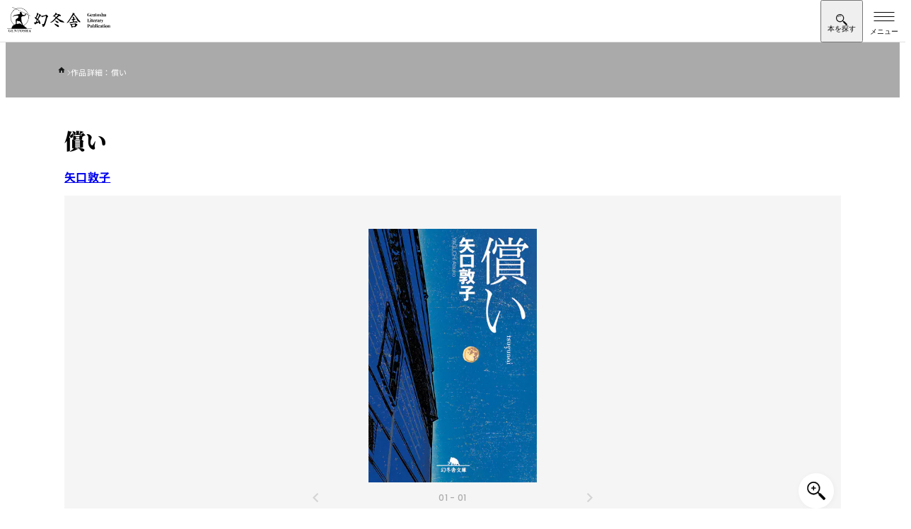

--- FILE ---
content_type: text/html; charset=UTF-8
request_url: https://www.gentosha.co.jp/book/detail/9784344403772/
body_size: 18880
content:
<!DOCTYPE html>
<html lang="ja">
<head>
<meta charset="utf-8">
<meta name="viewport" content="width=device-width, initial-scale=1">
<meta name="format-detection" content="telephone=no">
<meta http-equiv="X-UA-Compatible" content="IE=edge">
<link href="https://img.gentosha.co.jp/_cover_/9784344403772.jpg?p=book-sd&func=00" as="image" rel="preload">
<style>:where(:not(html,iframe,canvas,img,svg,video,audio,svg *,symbol *)){all:unset;display:revert}*,:after,:before{box-sizing:border-box}a,button{cursor:revert}menu,ol,ul{list-style:none}img{max-width:100%}input,textarea{-webkit-user-select:auto;-moz-user-select:auto;user-select:auto}::placeholder{color:unset}:root{--color-bg-black:#383838;--color-bg-gray:#dbdbdb;--color-bg-light:#ededed;--color-bg:#f5f5f5;--color-border:#e0e0e0;--color-main:#000;--color-secondary:#fff;--color-text-copy:#d0d0d0;--color-text-decoration:#888;--color-text-lg:#ededed;--color-text-primary:#ebebeb;--color-text-secondary:#ebebeb;--font-base-en:"Helvetica Neue",arial,"Hiragino Kaku Gothic ProN","Hiragino Sans",meiryo;--font-decoration:"Helvetica Neue",arial,"Hiragino Kaku Gothic ProN","Hiragino Sans",meiryo;--font-gothic-regular:"Helvetica Neue",arial,"Hiragino Kaku Gothic ProN","Hiragino Sans",meiryo;--font-gothic-medium:"Helvetica Neue",arial,"Hiragino Kaku Gothic ProN","Hiragino Sans",meiryo;--font-gothic-medium-tate:"Helvetica Neue",arial,"Hiragino Kaku Gothic ProN","Hiragino Sans",meiryo;--font-gothic-bold:"Helvetica Neue",arial,"Hiragino Kaku Gothic ProN","Hiragino Sans",meiryo;--font-mincho:"Helvetica Neue",arial,"Hiragino Kaku Gothic ProN","Hiragino Sans",meiryo;--hover-image-brightness:0.7;--hover-image-scale:1.08;--content-width:1366px;--content-width-inner:1200px;--content-width-narrow:1126px;--content-width-xl:1483px;--side-clamp-padding:clamp(1rem,-2.9957rem + 17.0483vw,5.1875rem);--side-default-padding-sp:1rem;--side-default-padding-pc:5.1875rem;--side-inner-clamp-padding:clamp(1rem,0.0458015267rem + 4.0712468193vw,2rem);--side-inner-padding-sp:1rem;--side-inner-padding-wide-sp:2rem;--side-inner-padding-pc:2rem;--side-negative-margin:calc(50% - 50vw);--header-height-pc:7.3125rem;--header-height-pc-smart:5.875rem;--header-height-sp:3.75rem}html{height:-webkit-fill-available;height:-moz-available;height:stretch;overflow-y:scroll;scroll-behavior:smooth}@media (768px <= width), print{html{min-width:1366px}}body{color:var(--color-black);line-height:1.5;font-family:var(--font-gothic-bold);letter-spacing:.02em}.main{position:relative;margin-top:var(--header-height-sp)}@media (768px <= width), print{.main{margin-top:var(--header-height-pc)}}.l-header-smart-trigger{position:absolute;top:30px;visibility:hidden;opacity:0;width:100%;height:40px}:where(body) img{vertical-align:bottom;height:auto}:where(body) h1,:where(body) h2,:where(body) h3,:where(body) h4,:where(body) h5,:where(body) h6{line-height:1.5}.l-breadcrumb{margin:0 auto;background-color:#aaa;max-width:var(--content-width)}@media (768px <= width), print{.l-breadcrumb{background-color:inherit}}.l-breadcrumb.-pc{display:none}@media (768px <= width), print{.l-breadcrumb.-pc{display:block}}.l-breadcrumb.-sp{display:block}@media (768px <= width), print{.l-breadcrumb.-sp{display:none}}.l-breadcrumb__inner{padding:clamp(.25rem,-.2270992366rem + 2.0356234097vw,.75rem) 1.875rem clamp(.625rem,.5057251908rem + .5089058524vw,.75rem) var(--side-inner-clamp-padding);overflow-x:auto}.l-breadcrumb__list,.l-breadcrumb__list>*+*{display:flex;align-items:baseline;gap:clamp(.5rem,.2614503817rem + 1.0178117048vw,.75rem)}.l-breadcrumb__list>*+*{position:relative}.l-breadcrumb__list>*+:before{background-image:url(/assets/images/icon_chevron_right_white.svg);background-size:contain;background-repeat:no-repeat;width:5px;height:8px;content:"";color:var(--color-gray)}.l-breadcrumb__list>li:first-child a{display:block;width:15px;height:13px}.l-breadcrumb__list>li:first-child img{padding-bottom:4px}.l-breadcrumb__link>.l-breadcrumb__label{position:relative;margin-right:0;color:var(--color-secondary)}@media (768px <= width), print{.l-breadcrumb__link>.l-breadcrumb__label{color:var(--color-black)}}.l-breadcrumb__link>.l-breadcrumb__label:before{position:absolute;bottom:-4px;left:0;transition:.3s cubic-bezier(.75,0,0,1);background-color:var(--color-main);width:0;height:1px;content:""}.l-breadcrumb__label{margin-right:var(--side-clamp-padding-wide);color:var(--color-secondary);font-size:.6875rem;font-family:var(--font-gothic-regular);white-space:nowrap}@media (768px <= width), print{.l-breadcrumb__label{color:var(--color-text-decoration)}}.l-pcHeaderDropdown{display:none;position:relative}@media (768px <= width), print{.l-pcHeaderDropdown{display:block}}.l-pcHeaderDropdown__bg{position:fixed;overflow:hidden;min-width:1366px}.l-pcHeaderDropdown__body{display:block;position:absolute;visibility:hidden;width:100%}.l-pcHeaderDropdown__contentsInner{padding-top:3.5rem;padding-bottom:3.5rem}.l-headerDropdown__nav{visibility:hidden;height:0}.c-buttonArrow{display:flex;position:relative;justify-content:space-between;gap:1rem;padding:1.375rem .9375rem}@media (768px <= width), print{.c-buttonArrow{gap:.875rem;padding:1.375rem 1.375rem 1.5625rem}}.c-buttonArrowStrong{display:flex;padding:1.375rem .9375rem}.l-pcHeaderDropdown__grid{display:grid;gap:2.25rem}.l-dropdownLinkButton__list{display:flex;flex-direction:column}@media (768px <= width), print{.l-dropdownLinkButton__list{-moz-column-gap:4.5rem;column-gap:4.5rem;flex-direction:row;flex-wrap:wrap}}.l-dropdownLinkButton__item{flex-basis:calc(33.333% - 3rem)}.l-dropdownLinkButton{display:flex;position:relative;justify-content:space-between;padding:1.375rem .9375rem}@media (768px <= width), print{.l-dropdownLinkButton{padding:1.625rem 1.5rem 1.75rem 1.375rem}}.l-dropdownLinkTag__list{display:flex;flex-wrap:wrap;gap:1.5rem .75rem}.l-dropdownLinkTag{padding:.25rem 1rem .375rem .875rem}.l-header{position:fixed;top:0;right:0;left:0;z-index:500;border-bottom:1px solid var(--color-border);background-color:var(--color-secondary);height:var(--header-height-sp)}@media (768px <= width), print{.l-header{display:none}}.l-header__inner{padding-left:.625rem}.l-header__col{justify-content:space-between}.l-header__col,.l-header__nav{display:flex;align-items:center}.l-header__logo{height:2.5rem}:where(.l-header__logo)>a{display:block;height:100%}:where(.l-header__logo) img{height:100%}.l-header__searchToggle{display:grid;place-content:center;place-items:center;padding-top:6px;width:60px;height:var(--header-height-sp)}.l-header__searchText{margin-top:-4px}.l-header__searchText:before{content:"本を探す";font-size:.625rem;line-height:1}.l-header__searchIcon{margin-top:2px;background-image:url(/assets/images/icon_search.svg);background-size:contain;background-repeat:no-repeat;width:16px;height:16px}.l-header__hamburger{display:block;position:relative;margin-left:auto;border:0;background-color:transparent;width:60px;height:var(--header-height-sp)}.l-header__hamburgerLine{display:block;position:absolute;top:23px;left:50%;transform:translateX(-50%);transition:.3s ease-out;background-color:var(--color-main);width:29px;height:1px}.l-header__hamburgerLine:after,.l-header__hamburgerLine:before{display:block;position:absolute;transition:inherit;background-color:var(--color-main);width:100%;height:100%;content:""}.l-header__hamburgerLine:before{top:-6px}.l-header__hamburgerLine:after{top:6px}.l-header__hamburgerText{position:absolute;bottom:8px;left:50%;transform:translateX(-50%);width:100%;text-align:center}.l-header__hamburgerText:before{content:"メニュー";font-size:.625rem}.l-pcHeader{display:none}@media (768px <= width), print{.l-pcHeader{display:block;position:fixed;top:0;z-index:500;border-bottom:1px solid var(--color-border);background-color:var(--color-secondary);width:100%;min-width:1366px}}.l-pcHeader__inner{transition:.2s ease-in;padding:1rem 1.5rem 1.0625rem}.-smart .l-pcHeader__inner{padding-top:1rem;padding-bottom:1.5rem}@media (768px <= width), print{.l-pcHeader__col{display:flex;justify-content:space-between;align-items:center}.l-pcHeader__logo{transition:.2s ease-in;width:17.75rem}.-smart .l-pcHeader__logo{width:13.8125rem}}.l-overlay{position:fixed;visibility:hidden;opacity:0;z-index:1;z-index:300;transition:.3s ease-out;inset:0;background-color:rgba(0,0,0,.7);width:100%;height:100%;pointer-events:none}.l-overlay.-active{visibility:visible;opacity:1}.l-pcHeader__nav{display:grid;gap:.5rem}.l-pcHeader__sub{visibility:visible;opacity:1;transition:height .2s ease-in,opacity .2s ease-in,visibility .2s ease-in;height:30px}.-smart .l-pcHeader__sub{visibility:hidden;opacity:0;height:0;pointer-events:none}.l-pcHeaderSubLink__list{display:flex;justify-content:flex-end;gap:1.5rem}.l-pcHeaderSubLink__item{display:flex;align-items:center;gap:1.5rem}.l-pcHeaderSubLink__item:not(:last-child):after{background-color:var(--color-border);width:1px;height:.75rem;content:""}.l-pcHeaderSubLink{position:relative}.l-pcHeaderSubLink:before{position:absolute;bottom:0;left:0;transition:.3s cubic-bezier(.75,0,0,1);background-color:var(--color-main);width:0;height:1px;content:""}:where(.l-pcHeaderSubLink)>span{vertical-align:text-top;font-size:.8125rem;font-family:var(--font-gothic-medium);letter-spacing:.04em}.l-pcHeader__main{display:flex;align-items:center;gap:2.5rem}.l-pcHeaderMainLink__list{display:flex;flex:1;align-items:baseline}.l-pcHeaderMainLink{position:relative;cursor:pointer;padding-right:1rem;padding-left:1rem}.l-pcHeaderMainLink.-active>span:before{width:100%}.l-pcHeaderMainLink:after{display:block;position:absolute;inset:0;width:100%;height:64px;content:""}:where(.l-pcHeaderMainLink)>span{position:relative;font-size:1.0625rem;font-family:var(--font-gothic-bold);letter-spacing:.04em}:where(.l-pcHeaderMainLink)>span:before{position:absolute;bottom:-28px;left:0;transition:.3s cubic-bezier(.75,0,0,1);background-color:var(--color-main);width:0;height:2px;content:""}.-smart :where(.l-pcHeaderMainLink)>span:before{bottom:-35px}.l-pcHeader__search{display:flex;justify-content:space-between;transition:.3s cubic-bezier(.75,0,0,1);border:1px solid var(--color-border);border-radius:100px;background-color:var(--color-bg);padding-left:1.5rem;min-width:27.1875rem;height:2.875rem}.l-pcHeader__searchInput{flex:1;font-size:.875rem;font-family:var(--font-gothic-medium)}.l-pcHeader__searchInput::-moz-placeholder{color:var(--color-text-decoration)}.l-pcHeader__searchInput::placeholder{color:var(--color-text-decoration)}.l-pcHeader__searchIcon{display:grid;place-items:center;cursor:pointer;padding-right:1.25rem;padding-left:1.25rem}@media (width < 768px){.u-hiddenSp{display:none}}.splide__list{-webkit-backface-visibility:hidden;display:flex;backface-visibility:hidden;margin:0!important;padding:0!important;height:100%}.splide{position:relative}.splide.is-initialized,.splide.is-rendered{visibility:visible}.splide__slide{-webkit-backface-visibility:hidden;position:relative;flex-shrink:0;backface-visibility:hidden;box-sizing:border-box;margin:0;list-style-type:none!important}.splide__slide img{vertical-align:bottom}.splide__track{position:relative;z-index:0;overflow:hidden}.splide__arrow{display:flex;position:absolute;top:50%;justify-content:center;align-items:center;transform:translateY(-50%);opacity:.7;z-index:1;cursor:pointer;border:0;border-radius:50%;background:#ccc;padding:0;width:2em;height:2em}.splide__arrow svg{fill:#000;width:1.2em;height:1.2em}.splide__arrow:disabled{opacity:.3}.splide__arrow--prev{left:1em}.splide__arrow--prev svg{transform:scaleX(-1)}.splide__arrow--next{right:1em}.splide__slide{-webkit-tap-highlight-color:rgba(0,0,0,0)}.splide__track--nav>.splide__list>.splide__slide{cursor:pointer;border:3px solid transparent}.splide__track--nav>.splide__list>.splide__slide.is-active{border:3px solid #000}.l-contents{margin:0 auto;padding-right:clamp(1rem,-2.9957061069rem + 17.048346056vw,5.1875rem);padding-left:clamp(1rem,-2.9957061069rem + 17.048346056vw,5.1875rem);max-width:var(--content-width)}.m-micromodal-slide{display:none}.m-share{position:relative;padding-top:3px;padding-bottom:3px}.m-share.-borderBlack{border-top:1px solid var(--color-text-decoration);border-bottom:1px solid var(--color-text-decoration)}.m-share__sns{display:flex;justify-content:center;align-items:center;gap:1.25rem;border-top:1px solid var(--color-border);border-bottom:1px solid var(--color-border);padding:clamp(1rem,.5229007634rem + 2.0356234097vw,1.5rem) clamp(1.75rem,1.75rem + 0vw,1.75rem);width:100%}.-borderBlack :where(.m-share__sns){border-top:1px solid var(--color-text-decoration);border-bottom:1px solid var(--color-text-decoration)}.-large :where(.m-share__sns){gap:1.5rem;padding:clamp(1.5rem,.784351145rem + 3.0534351145vw,2.25rem) clamp(2rem,1.7614503817rem + 1.0178117048vw,2.25rem)}@media (768px <= width), print{.-large :where(.m-share__sns){gap:2.5rem}}.m-share__snsHeading{font-size:clamp(.875rem,.6960877863rem + .7633587786vw,1.0625rem);font-family:var(--font-base-en)}.-large :where(.m-share__snsHeading){font-size:clamp(.9375rem,.6393129771rem + 1.272264631vw,1.25rem)}.m-share__iconList{display:flex;align-items:center;gap:1.25rem}@media (768px <= width), print{.m-share__iconList{justify-content:start;gap:1rem}}.-large .m-share__iconList{gap:1.5rem}.m-share__iconList li{position:relative}.m-share__iconList img{width:28px}@media (768px <= width), print{.m-share__iconList img{width:32px}}.-large .m-share__iconList img{width:33px}@media (768px <= width), print{.-large .m-share__iconList img{width:42px}}@media (768px <= width), print{.p-book-fullContents.-full{margin-right:calc(50% - 50vw + 10px);margin-left:calc(50% - 50vw + 10px);width:100vw}.p-book-introduction{margin-top:3.125rem}}.p-book-introduction{display:flex;flex-direction:column;margin-bottom:4.0625rem;padding-top:1rem}@media (768px <= width), print{.p-book-introduction{display:flex;position:relative;margin-bottom:7.5rem;padding-top:0;padding-left:35.375rem;min-height:730px}}.p-book-title{order:1;margin-bottom:1.25rem;font-size:clamp(1.5rem,1.1421755725rem + 1.5267175573vw,1.875rem);line-height:1.3;font-family:var(--font-mincho)}@media (768px <= width), print{.p-book-title{margin-bottom:1.425rem;line-height:1.5}}.p-book-author{display:flex;flex-wrap:wrap;order:2}.p-book-author__item{margin-right:1.5rem;margin-bottom:.9375rem}@media (768px <= width), print{.p-book-author__item{margin-right:1.75rem;margin-bottom:1.25rem}}:where(.p-book-author__item)>a{will-change:background-size;background:url(/assets/images/img_line.png) no-repeat 0 100%;background-size:100% 1px;font-size:clamp(.9375rem,.7585877863rem + .7633587786vw,1.125rem)}.p-book-series{position:relative;order:2;margin-bottom:1.5rem;padding-left:4.375rem;font-size:.8125rem}@media (768px <= width), print{.p-book-series{margin-bottom:1.4375rem;font-size:.9375rem}}.p-book-series__label{position:absolute;top:0;left:0}.p-book-series__item{padding-left:4px}.p-book-series__link{will-change:background-size;margin-right:1.25rem;background:url(/assets/images/img_line.png) no-repeat 0 100%;background-size:100% 1px}.p-book-img{order:3;margin-bottom:2rem}@media (768px <= width), print{.p-book-img{position:absolute;top:0;left:0;margin-bottom:0;width:470px}}.p-book-img__slider{position:relative}.p-book-img__slider.-comingsoon:before{display:block;position:absolute;top:0;left:0;z-index:2;background-image:url(/assets/images/book/icon_comingsoon.svg);background-size:contain;background-repeat:no-repeat;width:58px;height:49px;content:""}@media (768px <= width), print{.p-book-img__slider.-comingsoon:before{width:74px;height:62px}}.p-book-img__slider.-new:before{display:block;position:absolute;top:0;left:-8px;z-index:2;background-image:url(/assets/images/book/icon_new.svg);background-size:contain;background-repeat:no-repeat;width:48px;height:36px;content:""}@media (768px <= width), print{.p-book-img__slider.-new:before{left:-12px;width:67px;height:51px}}.p-book-img__sliderMain{background-color:var(--color-bg)}@media (768px <= width), print{.p-book-img__sliderMain{width:470px;height:633px}}.p-book-img__sliderMain .splide__track{height:100%}.p-book-img__sliderMain-item{display:flex;position:relative;justify-content:center;align-items:center;padding:2.9375rem 0;width:100%}@media (768px <= width), print{.p-book-img__sliderMain-item{padding:0}}.p-book-img__sliderMain-item img{max-width:238px;height:auto}@media (768px <= width), print{.p-book-img__sliderMain-item img{max-width:330px}}.p-book-img__sliderMain-item:before{display:block;position:absolute;top:50%;left:50%;transform:translate(-50%,-50%);z-index:-1;background-color:var(--color-secondary);width:100%;max-width:238px;height:100%;max-height:337px;content:""}@media (768px <= width), print{.p-book-img__sliderMain-item:before{max-width:330px;max-height:468px}}.p-book-img__zoom{display:grid;position:absolute;right:.625rem;bottom:.625rem;place-items:center;z-index:2;transition:.3s ease;box-shadow:1px 1px 8px rgba(0,0,0,.04);border-radius:1.5625rem;background-color:var(--color-secondary);width:3.125rem;height:3.125rem}@media (768px <= width), print{.p-book-img__zoom{right:.8125rem;bottom:.8125rem;cursor:pointer}}.p-book-img__zoom:before{-webkit-mask-image:url(/assets/images/book/icon_zoom.svg);-webkit-mask-repeat:no-repeat;-webkit-mask-size:contain;transform:translate(.1px);mask-image:url(/assets/images/book/icon_zoom.svg);mask-size:contain;mask-repeat:no-repeat;background-color:var(--color-main);width:26px;height:26px;content:""}.p-book-img__sliderThum .splide__list{justify-content:center}.p-book-img__sliderThum-item{border:1px solid var(--color-border)!important;width:48px;height:48px}@media (768px <= width), print{.p-book-img__sliderThum-item{position:relative;width:50px;height:50px}}@media (768px <= width), print{.p-book-img__sliderThum-item:before{display:block;position:absolute;top:0;left:0;opacity:0;transition:.3s ease;background-color:var(--color-main);width:100%;height:100%;content:""}}.p-book-img__sliderThum-item img{-o-object-fit:cover;width:48px;height:48px;object-fit:cover}@media (768px <= width), print{.p-book-img__sliderThum-item img{width:50px;height:50px}}.p-book-img__sliderThum-item.is-active{border-width:2px!important;border-color:var(--color-main)!important}.p-book-img__sliderNo{transform:translateY(-2.125rem);color:#aaa;font-size:.75rem;font-family:var(--font-decoration);text-align:center}@media (768px <= width), print{.p-book-img__sliderNo{transform:translateY(-3.125rem)}}:where(.p-book-img__sliderNo) span{color:var(--color-main)}.p-book-img__sliderArrows{transform:translateY(-2.75rem);margin:0 auto;width:40%}@media (768px <= width), print{.p-book-img__sliderArrows{transform:translateY(-60px);width:30%}}.p-book-img__sliderArrows .splide__arrow{background-color:transparent}.p-book-img__sliderArrows .splide__arrow svg{fill:var(--color-text-decoration);height:.875rem}.p-book-info{display:flex;flex-direction:column;order:4;gap:.5rem;margin-bottom:1.75rem}@media (768px <= width), print{.p-book-info{flex-direction:row;order:0;gap:1.25rem;margin-bottom:1.375rem}}.p-book-info__trial{width:100%;height:3.4375rem}@media (768px <= width), print{.p-book-info__trial{width:9.375rem;height:2.75rem}}:where(.p-book-info__trial) a{display:flex;justify-content:center;align-items:center;transition:.3s ease;border:1px solid var(--color-text-lg);background-color:var(--color-secondary);height:100%;color:var(--color-main);font-size:.875rem}:where(.p-book-info__trial) a:before{-webkit-mask-image:url(/assets/images/book/icon_trial_wh.svg);-webkit-mask-position:center;-webkit-mask-repeat:no-repeat;-webkit-mask-size:contain;mask-image:url(/assets/images/book/icon_trial_wh.svg);mask-position:center;mask-size:contain;mask-repeat:no-repeat;margin-right:.5rem;background-color:var(--color-main);width:1.375rem;height:1.125rem;content:""}.p-book-info__sppage{width:100%;height:3.4375rem}@media (768px <= width), print{.p-book-info__sppage{width:10.1875rem;height:2.75rem}}:where(.p-book-info__sppage) a{display:flex;justify-content:center;align-items:center;transition:.3s ease;border:1px solid var(--color-main);background-color:var(--color-main);height:100%;color:var(--color-secondary);font-size:.875rem}:where(.p-book-info__sppage) a:before{-webkit-mask-image:url(/assets/images/book/icon_sppage.svg);-webkit-mask-position:center;-webkit-mask-repeat:no-repeat;-webkit-mask-size:contain;mask-image:url(/assets/images/book/icon_sppage.svg);mask-position:center;mask-size:contain;mask-repeat:no-repeat;transition:.3s ease;margin-right:.5rem;background-color:var(--color-secondary);width:1.3125rem;height:1.3125rem;content:""}.p-book-release{display:flex;flex-direction:column;order:5;margin-bottom:1.875rem}@media (768px <= width), print{.p-book-release{flex-direction:row;flex-wrap:wrap;margin-bottom:2.25rem}}.p-book-price{margin:0 0 .625rem;font-size:1.0625rem;line-height:1;font-family:var(--font-decoration)}@media (768px <= width), print{.p-book-price{border-right:1px solid var(--color-border);padding:0 1em 0 0}}.p-book-published{margin:0 0 .3125rem;font-size:1.0625rem;line-height:1;font-family:var(--font-decoration)}@media (768px <= width), print{.p-book-published{padding:0 0 0 1em}}.p-book-note{width:100%;color:var(--color-text-decoration);font-size:clamp(.6875rem,.5085877863rem + .7633587786vw,.875rem);font-family:var(--font-gothic-medium)}.p-book-genre{display:flex;flex-wrap:wrap;order:6;gap:1rem;margin-bottom:clamp(1.25rem,1.1307251908rem + .5089058524vw,1.375rem)}@media (768px <= width), print{.p-book-genre{position:relative;z-index:1;width:calc(100% - 140px)}}.p-book-genre__item{margin-right:.5rem}:where(.p-book-genre__item)>a{will-change:background-size;background:url(/assets/images/img_line.png) no-repeat 0 100%;background-size:100% 1px;font-size:.9375rem;font-family:var(--font-gothic-bold)}@media (768px <= width), print{:where(.p-book-genre__item)>a{font-size:1rem}}.p-book-infoData{order:7}@media (768px <= width), print{:where(.p-book-release)+.p-book-infoData{margin-top:-50px}}@media (768px <= width), print{:where(.p-book-genre)+.p-book-infoData{margin-top:-60px}}@media (768px <= width), print{.p-book-infoDataBtnWrap{display:flex;justify-content:end}}.p-book-infoDataBtn{display:flex;justify-content:center;align-items:center;gap:8px;transition:.3s ease;border:1px solid var(--color-text-lg);background-color:var(--color-text-lg);width:100%;height:40px;font-size:.75rem}@media (768px <= width), print{.p-book-infoDataBtn{width:140px}}.p-book-infoDataBtn__icon{display:grid;position:relative;place-items:center;transform:scale(.7);perspective:500px;transition:.3s cubic-bezier(.75,0,0,1);border-radius:50%;background-color:var(--color-main);width:23px;height:23px;color:var(--color-white)}.p-book-infoDataBtn__icon:after{-webkit-mask-image:url(/assets/images/icon_chevron_down_white.svg);-webkit-mask-repeat:no-repeat;-webkit-mask-size:contain;z-index:1;mask-image:url(/assets/images/icon_chevron_down_white.svg);mask-size:contain;mask-repeat:no-repeat;transition:transform .2s ease-out .1s;transition:.3s ease;will-change:transform;background-color:var(--color-secondary);width:8px;height:6px;content:""}.-open .p-book-infoDataBtn__icon{transform:scale(.7) rotate(180deg)}.p-book-infoDataList{display:flex;flex-direction:column;margin:1.125rem 0 0;height:0;overflow:hidden}@media (768px <= width){.p-book-infoDataList{flex-direction:row;flex-wrap:wrap;justify-content:space-between}}.p-book-infoDataList .p-book-infoData__label{display:inline-block;width:160px;font-family:var(--font-gothic-medium)}.p-book-infoDataList .p-book-infoData__text{display:inline-block;padding:0 0 0 .875rem}.-open .p-book-infoDataList{margin-bottom:18px}.p-book-buyBlock{order:10;margin-top:2rem;margin-bottom:2rem}@media (768px <= width), print{.p-book-buyBlock{margin-top:1.375rem;margin-bottom:3.25rem}}.p-book-store{border-top:2px solid var(--color-main);padding:.875rem 0}.p-book-store dt{display:flex;align-items:center;margin-bottom:.9375rem}.p-book-store dd{display:flex;flex-wrap:wrap;gap:.5rem}@media (768px <= width), print{.p-book-store dd{gap:.35rem}}.p-book-store dd a{flex-basis:calc(33% - 8px)}@media (768px <= width), print{.p-book-store dd a{flex-basis:calc(25% - 5.3px)}}.p-book-storeList{display:grid;grid-template-columns:repeat(3,1fr);gap:.5rem;transition:.3s cubic-bezier(.75,0,0,1);transition-duration:.2s;height:68px}@media (768px <= width), print{.p-book-storeList{grid-template-columns:repeat(4,1fr);gap:.35rem}}.p-book-storeList a:nth-child(n+4){display:none}@media (768px <= width), print{.p-book-storeList a:nth-child(4){display:initial}.-shop4+.p-book-storeBtn{display:none}}.p-book-store__paper:before{margin-right:.5625rem;background-image:url(/assets/images/book/icon_paper.svg);background-position:50%;background-size:contain;background-repeat:no-repeat;width:.875rem;height:1.25rem;content:""}@media (768px <= width), print{.p-book-store__paper:before{margin-right:.5rem;width:.9375rem;height:1.375rem}}.p-book-store__ebook:before{margin-right:.5625rem;background-image:url(/assets/images/book/icon_ebook.svg);background-position:50%;background-size:contain;background-repeat:no-repeat;width:1.0625rem;height:1.1875rem;content:""}@media (768px <= width), print{.p-book-store__ebook:before{margin-right:.5rem;width:1.1875rem;height:1.375rem}}.p-book-store__audio:before{margin-right:.5625rem;background-image:url(/assets/images/book/icon_audio.svg);background-position:50%;background-size:contain;background-repeat:no-repeat;width:1.125rem;height:1rem;content:""}@media (768px <= width), print{.p-book-store__audio:before{margin-right:.5rem;width:1.25rem;height:1.0625rem}}.p-book-storeBtn{display:flex;justify-content:center;align-items:center;gap:8px;transition:.3s ease;margin-top:.375rem;border:1px solid var(--color-text-lg);background-color:var(--color-text-lg);width:100%;height:40px;font-size:.75rem}.p-book-storeBtn__label:after{content:"を見る"}.-open .p-book-storeBtn__label:after{content:"を閉じる"}.p-book-storeBtn__icon{display:grid;position:relative;place-items:center;transform:scale(.7);perspective:500px;transition:.3s cubic-bezier(.75,0,0,1);border-radius:50%;background-color:var(--color-main);width:23px;height:23px;color:var(--color-white)}.p-book-storeBtn__icon:after{-webkit-mask-image:url(/assets/images/icon_chevron_down_white.svg);-webkit-mask-repeat:no-repeat;-webkit-mask-size:contain;z-index:1;mask-image:url(/assets/images/icon_chevron_down_white.svg);mask-size:contain;mask-repeat:no-repeat;transition:transform .2s ease-out .1s;transition:.3s ease;will-change:transform;background-color:var(--color-secondary);width:8px;height:6px;content:""}.-open .p-book-storeBtn__icon{transform:scale(.7) rotate(180deg)}.p-book-share{display:block;position:relative;order:11}.p-book-share.-pc{display:none}@media (768px <= width), print{.p-book-share,.p-book-share.-pc{display:flex;border:1px solid var(--color-border);border-right:0;border-left:0;height:93px}.p-book-share.-sp{display:none}}.p-book-share:before{display:none;position:absolute;top:3px;left:0;border-top:1px solid var(--color-border);width:100%;height:1px;content:""}@media (768px <= width), print{.p-book-share:before{display:block}}.p-book-share:after{display:none;position:absolute;bottom:3px;left:0;border-top:1px solid var(--color-border);width:100%;height:1px;content:""}@media (768px <= width), print{.p-book-share:after{display:block}}.p-book-share__sns{display:flex;justify-content:center;align-items:center;margin-bottom:1.0625rem;border:1px solid var(--color-border);height:3.875rem}@media (768px <= width), print{.p-book-share__sns{flex-basis:65%;margin-bottom:0;border:0;padding-left:.625rem;height:auto}}.p-book-share__sns .m-share__sns{border:0}@media (768px <= width), print{.p-book-share__sns .m-share__iconList,.p-book-share__sns .m-share__sns{gap:1.5rem}}.p-book-share__sns .m-share__facebook img{width:28px}@media (768px <= width), print{.p-book-share__sns .m-share__facebook img{width:32px}}.p-book-share__sns .m-share__twitter img{width:24px}@media (768px <= width), print{.p-book-share__sns .m-share__twitter img{width:28px}}.p-book-share__sns .m-share__hatena img{transform:inherit;width:28px}@media (768px <= width), print{.p-book-share__sns .m-share__hatena img{width:32px}}.p-book-share__sns .m-share__snsHeading{font-size:clamp(.875rem,.6960877863rem + .7633587786vw,1.0625rem);font-family:var(--font-base-en)}.p-book-share__iconList{display:flex;align-items:center;gap:1.25rem}@media (768px <= width), print{.p-book-share__iconList{justify-content:start;gap:1.5625rem}}.p-book-share__iconItem.-facebook img{width:27px}@media (768px <= width), print{.p-book-share__iconItem.-facebook img{width:32px}}.p-book-share__iconItem.-twitter img{width:31px}@media (768px <= width), print{.p-book-share__iconItem.-twitter img{width:35px}}.p-book-share__iconItem.-hatena img{width:27px!important;height:27px!important}@media (768px <= width), print{.p-book-share__iconItem.-hatena img{width:31px!important;height:31px!important}}.p-book-share__comment{display:flex;justify-content:center;align-items:center}@media (768px <= width), print{.p-book-share__comment{position:relative;flex-basis:35%}.p-book-share__comment:before{position:absolute;top:24px;left:0;border-left:1px solid var(--color-border);width:1px;height:44px;content:""}}.p-book-share__comment a{display:flex;justify-content:center;align-items:center;transition:.3s ease;border:1px solid var(--color-bg-black);background-color:var(--color-bg-black);width:100%;height:55px;color:#fff;font-size:.875rem;font-family:var(--font-gothic-medium)}@media (768px <= width), print{.p-book-share__comment a{width:180px;height:44px}}.p-book-share__comment a:before{-webkit-mask-image:url(/assets/images/icon_book.svg);-webkit-mask-size:contain;mask-image:url(/assets/images/icon_book.svg);mask-size:contain;margin-right:12px;background-size:contain;background-color:var(--color-secondary);width:25px;height:20px;content:""}.u-srOnly{clip:rect(0,0,0,0)!important;position:absolute!important;margin:-1px!important;border:0!important;padding:0!important;width:1px!important;height:1px!important;overflow:hidden!important;white-space:nowrap!important}.l-advancedSearch{display:none}</style>
<link rel="stylesheet" href="/assets/css/main.css" media="print" onload="this.media='all'">
<noscript><link rel="stylesheet" href="/assets/css/main.css"></noscript>
<script>window.dataLayer=window.dataLayer||[];dataLayer.push({ecommerce:null});dataLayer.push({event:'view_item',ecommerce:{currency:'JPY',value:825,items:[{item_id:'9784344403772',item_name:'償い',item_brand:'文庫',item_category:'小説',price:825}]}});</script>
<script>(function(w,d,s,l,i){w[l]=w[l]||[];w[l].push({'gtm.start':new Date().getTime(),event:'gtm.js'});var f=d.getElementsByTagName(s)[0],j=d.createElement(s),dl=l!='dataLayer'?'&l='+l:'';j.async=true;j.src='https://www.googletagmanager.com/gtm.js?id='+i+dl;f.parentNode.insertBefore(j,f);})(window,document,'script','dataLayer','GTM-528S7H');</script>
<script src="/assets/js/main-book.js" defer></script>
<title>『償い』矢口敦子 | 幻冬舎</title>
<meta name="description" content="医師からホームレスになった日高は、流れ着いた郊外の街で、連続殺人事件を調べることになる。そしてかつて、自分が命を救った15歳の少年が犯人ではないかと疑うが……。感動の長篇ミステリ。">
<meta property="og:locale" content="ja_jp">
<meta property="og:site_name" content="幻冬舎">
<meta property="og:type" content="article">
<meta property="og:title" content="『償い』矢口敦子 | 幻冬舎">
<meta property="og:description" content="医師からホームレスになった日高は、流れ着いた郊外の街で、連続殺人事件を調べることになる。そしてかつて、自分が命を救った15歳の少年が犯人ではないかと疑うが……。感動の長篇ミステリ。">
<meta property="og:url" content="https://www.gentosha.co.jp/book/detail/9784344403772/">
<meta property="og:image" content="https://img.gentosha.co.jp/_cover_/9784344403772.jpg?p=book-ogp&func=00">
<meta name="twitter:card" content="summary_large_image">
<link rel="canonical" href="https://www.gentosha.co.jp/book/detail/9784344403772/">
<link rel="shortcut icon" href="/favicon.ico">
<link rel="apple-touch-icon" href="/apple-touch-icon.png" sizes="180x180">
<link rel="manifest" href="/manifest.json">
<link rel="manifest" href="/manifest.webmanifest">
<script defer src="https://unpkg.com/pwacompat" crossorigin="anonymous"></script>
</head>
<body data-app="book">
<noscript><iframe src="https://www.googletagmanager.com/ns.html?id=GTM-528S7H" height="0" width="0" style="display:none;visibility:hidden"></iframe></noscript>
<header>
<div class="l-header" id="js-header">
<div class="l-header__inner">
<div class="l-header__col">
<div class="l-header__logo"><a href="/" aria-label="幻冬舎トップページへのリンク"><img src="/assets/images/img_logo.svg" width="146" height="35.528" alt="幻冬舎のロゴ"></a></div>
<div class="l-header__nav">
<button class="l-header__searchToggle js-fixedModalToggle" id="js-searchButton" aria-controls="navigation1" aria-expanded="false" aria-label="本を探すメニューの開閉ボタン" data-dropdown="dropdown-search"><span class="l-header__searchIcon"></span><span class="l-header__searchText"></span></button>
<button class="l-header__hamburger js-fixedModalToggle" id="js-hamburger" aria-controls="navigation2" aria-expanded="false" aria-label="グローバルメニューの開閉ボタン" data-dropdown="dropdown-globalMenu"><span class="l-header__hamburgerLine"></span><span class="l-header__hamburgerText"></span></button>
</div>
</div>
</div>
</div>
<div class="l-headerDropdown" id="js-global-nav-bg">
<div class="l-headerDropdown__inner">
<nav class="l-headerDropdown__nav" id="dropdown-search">
<div id="navigation1">
<div class="l-headerSearch">
<div class="l-headerSearch__inner">
<form class="l-headerSearch__inputArea" action="/search/">
<input class="l-headerSearch__input" name="freeWord" placeholder="キーワードから検索">
<button class="l-headerSearch__icon" type="submit" aria-label="本を検索するボタン"><img src="/assets/images/icon_search.svg" width="18" height="18" alt="本を探すアイコン">
</button>
</form>
</div>
</div>
<div class="l-headerTab l-header__tab">
<ul class="l-headerTab__list">
<li class="l-headerTab__item js-headerSearchTab -tab-active">
<label class="l-headerTab__label" for="tab1"><span>本の種類</span></label>
</li>
<li class="l-headerTab__item js-headerSearchTab">
<label class="l-headerTab__label" for="tab2"><span>ジャンル</span></label>
</li>
<li class="l-headerTab__item js-headerSearchTab">
<label class="l-headerTab__label" for="tab3"><span>Web</span></label>
</li>
</ul>
</div>
<div class="l-headerTabContents">
<ul class="l-headerTabContents__list">
<li class="l-headerTabContents__item">
<input class="l-headerTabContents__input u-srOnly" type="radio" name="tab" id="tab1" checked="checked">
<div class="l-headerTabContents__contents">
<div class="l-headerTabContents__contentsInner">
<div class="l-pcHeaderDropdown__grid">
<div class="l-dropdownLinkButton__wrapper">
<ul class="l-dropdownLinkButton__list -gap">
<li class="l-dropdownLinkButton__item"><a class="c-buttonArrowStrong" href="/book/new/"><span>新刊</span></a></li>
<li class="l-dropdownLinkButton__item"><a class="c-buttonArrowStrong" href="/book/comingsoon/?sort=release_asc"><span>近日発売</span></a></li>
</ul>
</div>
<div class="l-dropdownLinkButton__wrapper">
<ul class="l-dropdownLinkButton__list">
<li class="l-dropdownLinkButton__item -borderBottomNone"><a class="c-buttonArrow" href="/book/tanko/"><span>単行本</span></a></li>
<li class="l-dropdownLinkButton__item -borderBottomNone"><a class="c-buttonArrow" href="/book/shinsho/"><span>新書</span></a></li>
<li class="l-dropdownLinkButton__item -borderBottomNone"><a class="c-buttonArrow" href="/book/bunko/"><span>文庫</span></a></li>
<li class="l-dropdownLinkButton__item -borderBottomNone"><a class="c-buttonArrow" href="/book/magazine/"><span>雑誌</span></a></li>
<li class="l-dropdownLinkButton__item -borderBottomNone"><a class="c-buttonArrow" href="/book/ebook/"><span>電子書籍</span></a></li>
<li class="l-dropdownLinkButton__item -borderBottomNone"><a class="c-buttonArrow" href="/book/audio/"><span>オーディオブック</span></a></li>
</ul>
</div>
<div class="l-headerDropdown__close">
<button class="l-headerCloseButton js-close"><span class="l-headerCloseButton__icon"></span><span class="l-headerCloseButton__text">閉じる</span></button>
</div>
</div>
</div>
</div>
</li>
<li class="l-headerTabContents__item">
<input class="l-headerTabContents__input u-srOnly" type="radio" name="tab" id="tab2">
<div class="l-headerTabContents__contents">
<div class="l-headerTabContents__contentsInner">
<div class="l-pcHeaderDropdown__grid">
<div class="l-dropdownLinkTag__block">
<ul class="l-dropdownLinkTag__list">
<li class="l-dropdownLinkTag__item"><a class="l-dropdownLinkTag" href="/book/novel/"><span>小説</span></a></li>
<li class="l-dropdownLinkTag__item"><a class="l-dropdownLinkTag" href="/book/essay/"><span>エッセイ・詩集</span></a></li>
<li class="l-dropdownLinkTag__item"><a class="l-dropdownLinkTag" href="/book/living/"><span>暮らし・趣味</span></a></li>
<li class="l-dropdownLinkTag__item"><a class="l-dropdownLinkTag" href="/book/society/"><span>社会・心理</span></a></li>
<li class="l-dropdownLinkTag__item"><a class="l-dropdownLinkTag" href="/book/business/"><span>ビジネス・経済</span></a></li>
<li class="l-dropdownLinkTag__item"><a class="l-dropdownLinkTag" href="/book/comic/"><span>コミック</span></a></li>
<li class="l-dropdownLinkTag__item"><a class="l-dropdownLinkTag" href="/book/science/"><span>科学・テクノロジー</span></a></li>
<li class="l-dropdownLinkTag__item"><a class="l-dropdownLinkTag" href="/book/education/"><span>児童書・教育</span></a></li>
<li class="l-dropdownLinkTag__item"><a class="l-dropdownLinkTag" href="/book/photo/"><span>写真集・画集</span></a></li>
<li class="l-dropdownLinkTag__item"><a class="l-dropdownLinkTag" href="/book/self-development/"><span>自己啓発</span></a></li>
<li class="l-dropdownLinkTag__item"><a class="l-dropdownLinkTag" href="/search/?freeWord=受賞作品"><span>受賞作品</span></a></li>
<li class="l-dropdownLinkTag__item"><a class="l-dropdownLinkTag" href="/search/?freeWord=舞台・映像化"><span>舞台・映像化</span></a></li>
</ul>
</div>
<div class="l-dropdownLinkButton__block">
<ul class="l-dropdownLinkButton__list -gap">
<li class="l-dropdownLinkButton__item"><a class="c-buttonArrowStrong" href="/book/genre/"><span>ジャンル・タグ一覧</span></a></li>
<li class="l-dropdownLinkButton__item"><a class="c-buttonArrowStrong" href="/author/"><span>著者一覧</span></a></li>
</ul>
</div>
<div class="l-dropdownFeatureLink__block">
<div class="l-dropdownFeatureLink__inner">
<p class="l-dropdownFeatureLink__lead">児童書・学参・教材・ゲーム・玩具</p>
<div class="l-dropdownFeatureLink__list"><a class="l-dropdownFeatureLink__item" href="https://www.gentosha-edu.co.jp/" target="_blank"><img src="/assets/images/img_web_banner_edu.jpg" decoding="async" width="198" height="103" alt="幻冬舎エデュケーションのロゴ画像"></a></div>
</div>
</div>
<div class="l-headerDropdown__close">
<button class="l-headerCloseButton js-close"><span class="l-headerCloseButton__icon"></span><span class="l-headerCloseButton__text">閉じる</span></button>
</div>
</div>
</div>
</div>
</li>
<li class="l-headerTabContents__item">
<input class="l-headerTabContents__input u-srOnly" type="radio" name="tab" id="tab3">
<div class="l-headerTabContents__contents">
<div class="l-headerTabContents__contentsInner">
<div class="l-pcHeaderDropdown__grid">
<div class="l-dropdownFeatureLink__block">
<div class="l-dropdownFeatureLink__inner">
<p class="l-dropdownFeatureLink__lead">Webメディア</p>
<ul class="l-dropdownFeatureLink__list">
<li class="l-dropdownFeatureLink__item"><a href="https://www.gentosha.jp/" target="_blank"><img src="/assets/images/img_web_banner_plus.jpg" decoding="async" width="198" height="103" alt="幻冬舎plusのロゴ画像"></a></li>
<li class="l-dropdownFeatureLink__item"><a href="https://goetheweb.jp/" target="_blank"><img src="/assets/images/img_web_banner_goethe.jpg" decoding="async" width="198" height="103" alt="GOETHEのロゴ画像"></a></li>
<li class="l-dropdownFeatureLink__item"><a href="https://gingerweb.jp/" target="_blank"><img src="/assets/images/img_web_banner_ginger.jpg" decoding="async" width="198" height="103" alt="GINGER webのロゴ画像"></a></li>
<li class="l-dropdownFeatureLink__item"><a href="https://www.neweconomy.jp/" target="_blank"><img src="/assets/images/img_web_banner_neweconomy.jpg" decoding="async" width="198" height="103" alt="新しい経済のロゴ画像"></a></li>
<li class="l-dropdownFeatureLink__item"><a href="/mirage/" target="_blank"><img src="/assets/images/img_web_banner_mirage.jpg" decoding="async" width="198" height="103" alt="コミックミラージュのロゴ画像"></a></li>
</ul>
</div>
</div>
<div class="l-dropdownLinkButton__block">
<ul class="l-dropdownLinkButton__list -gap">
<li class="l-dropdownLinkButton__item"><a class="c-buttonArrowStrong" href="/s/"><span>特設ページ・SNSアカウント一覧</span></a></li>
</ul>
</div>
<div class="l-headerDropdown__close">
<button class="l-headerCloseButton js-close"><span class="l-headerCloseButton__icon"></span><span class="l-headerCloseButton__text">閉じる</span></button>
</div>
</div>
</div>
</div>
</li>
</ul>
</div>
</div>
</nav>
<nav class="l-headerDropdown__nav" id="dropdown-globalMenu">
<div id="navigation2">
<div class="l-headerGlobalNav">
<div class="l-headerGlobalMain">
<div class="l-headerGlobalMain__inner">
<div class="l-dropdownLinkButton__wrapper">
<ul class="l-dropdownLinkButton__list">
<li class="l-dropdownLinkButton__item"><a class="c-buttonArrow" href="/search/"><span>作品一覧</span></a></li>
<li class="l-dropdownLinkButton__item"><a class="c-buttonArrow" href="/selection/"><span>特集</span></a></li>
<li class="l-dropdownLinkButton__item"><a class="c-buttonArrow" href="/topic/"><span>トピックス</span></a></li>
<li class="l-dropdownLinkButton__item"><a class="c-buttonArrow" href="/ranking/"><span>ランキング</span></a></li>
<li class="l-dropdownLinkButton__item"><a class="c-buttonArrow" href="/book/genre/"><span>ジャンル・タグ一覧</span></a></li>
<li class="l-dropdownLinkButton__item"><a class="c-buttonArrow" href="/author/"><span>著者一覧</span></a></li>
<li class="l-dropdownLinkButton__item"><a class="c-buttonArrow" href="/s/"><span>特設ページ・SNSアカウント一覧</span></a></li>
</ul>
</div>
</div>
</div>
<div class="l-headerGlobalAccordionBlock">
<div class="l-headerGlobalAccordionBlock__inner">
<ul class="l-headerGlobalAccordionBlock__list">
<li class="l-headerGlobalAccordionBlock__item -accordion l-searchModalItem">
<div class="l-headerGlobalAccordion js-headerAccordion js-headerAccordion_01">
<div class="l-headerGlobalAccordion__contents js-headerAccordionContents">
<button class="l-headerGlobalAccordion__trigger js-headerAccordionTrigger"><span class="l-searchModalItem__label">作品情報</span><span class="l-headerGlobalAccordion__icon"></span></button>
<div class="l-headerGlobalAccordion__panel js-headerAccordionPanel">
<ul class="l-dropdownLinkButton__list -space">
<li class="l-dropdownLinkButton__item"><a class="c-buttonDropdownChild" href="/book/new/"><span>新刊</span></a></li>
<li class="l-dropdownLinkButton__item"><a class="c-buttonDropdownChild" href="/book/comingsoon/?sort=release_asc"><span>近日発売</span></a></li>
<li class="l-dropdownLinkButton__item"><a class="c-buttonDropdownChild" href="/book/tanko/"><span>単行本</span></a></li>
<li class="l-dropdownLinkButton__item"><a class="c-buttonDropdownChild" href="/book/shinsho/"><span>新書</span></a></li>
<li class="l-dropdownLinkButton__item"><a class="c-buttonDropdownChild" href="/book/bunko/"><span>文庫</span></a></li>
<li class="l-dropdownLinkButton__item"><a class="c-buttonDropdownChild" href="/book/magazine/"><span>雑誌</span></a></li>
<li class="l-dropdownLinkButton__item"><a class="c-buttonDropdownChild" href="/book/ebook/"><span>電子書籍</span></a></li>
<li class="l-dropdownLinkButton__item"><a class="c-buttonDropdownChild" href="/book/audio/"><span>オーディオブック</span></a></li>
</ul>
</div>
</div>
</div>
</li>
<li class="l-headerGlobalAccordionBlock__item -accordion l-searchModalItem">
<div class="l-headerGlobalAccordion js-headerAccordion js-headerAccordion_02">
<div class="l-headerGlobalAccordion__contents js-headerAccordionContents">
<button class="l-headerGlobalAccordion__trigger js-headerAccordionTrigger"><span class="l-searchModalItem__label">Webメディア</span><span class="l-headerGlobalAccordion__icon"></span></button>
<div class="l-headerGlobalAccordion__panel js-headerAccordionPanel">
<ul class="l-dropdownLinkButton__list -space">
<li class="l-dropdownLinkButton__item"><a class="c-buttonDropdownChild" href="https://www.gentosha.jp/" target="_blank"><span>幻冬舎plus</span></a></li>
<li class="l-dropdownLinkButton__item"><a class="c-buttonDropdownChild" href="https://goetheweb.jp/" target="_blank"><span>GOETHE</span></a></li>
<li class="l-dropdownLinkButton__item"><a class="c-buttonDropdownChild" href="https://gingerweb.jp/" target="_blank"><span>GINGER</span></a></li>
<li class="l-dropdownLinkButton__item"><a class="c-buttonDropdownChild" href="https://www.neweconomy.jp/" target="_blank"><span>あたらしい経済</span></a></li>
<li class="l-dropdownLinkButton__item"><a class="c-buttonDropdownChild" href="/mirage/" target="_blank"><span>コミックミラージュ</span></a></li>
</ul>
</div>
</div>
</div>
</li>
<li class="l-headerGlobalAccordionBlock__item -accordion l-searchModalItem">
<div class="l-headerGlobalAccordion js-headerAccordion js-headerAccordion_03">
<div class="l-headerGlobalAccordion__contents js-headerAccordionContents">
<button class="l-headerGlobalAccordion__trigger js-headerAccordionTrigger"><span class="l-searchModalItem__label">関連サービス</span><span class="l-headerGlobalAccordion__icon"></span></button>
<div class="l-headerGlobalAccordion__panel js-headerAccordionPanel">
<ul class="l-dropdownLinkButton__list -space">
<li class="l-dropdownLinkButton__item"><a class="c-buttonDropdownChild" href="https://www.gentosha-edu.co.jp/" target="_blank"><span>幻冬舎エデュケーション</span></a></li>
<li class="l-dropdownLinkButton__item"><a class="c-buttonDropdownChild" href="https://www.gentosha.jp/series/gentoshadaigaku/" target="_blank"><span>幻冬舎大学</span></a></li>
<li class="l-dropdownLinkButton__item"><a class="c-buttonDropdownChild" href="/galley/"><span>幻冬舎拝読サービス「ガレー」</span></a></li>
<li class="l-dropdownLinkButton__item"><a class="c-buttonDropdownChild" href="https://xmobile.ne.jp/gentosha-mobile/" target="_blank"><span>幻冬舎MOBILE</span></a></li>
<li class="l-dropdownLinkButton__item"><a class="c-buttonDropdownChild" href="https://www.13hw.com/home/index.html" target="_blank"><span>13歳のハローワーク</span></a></li>
</ul>
</div>
</div>
</div>
</li>
<li class="l-headerGlobalAccordionBlock__item -accordion l-searchModalItem">
<div class="l-headerGlobalAccordion js-headerAccordion js-headerAccordion_04">
<div class="l-headerGlobalAccordion__contents js-headerAccordionContents">
<button class="l-headerGlobalAccordion__trigger js-headerAccordionTrigger"><span class="l-searchModalItem__label">グループ会社</span><span class="l-headerGlobalAccordion__icon"></span></button>
<div class="l-headerGlobalAccordion__panel js-headerAccordionPanel">
<ul class="l-dropdownLinkButton__list -space">
<li class="l-dropdownLinkButton__item"><a class="c-buttonDropdownChild" href="https://www.gentosha-comics.net/" target="_blank"><span>幻冬舎コミックス</span></a></li>
<li class="l-dropdownLinkButton__item"><a class="c-buttonDropdownChild" href="https://www.gentosha-mc.com/" target="_blank"><span>幻冬舎メディアコンサルティング</span></a></li>
<li class="l-dropdownLinkButton__item"><a class="c-buttonDropdownChild" href="https://gentosha-go.com/" target="_blank"><span>幻冬舎ゴールドオンライン</span></a></li>
<li class="l-dropdownLinkButton__item"><a class="c-buttonDropdownChild" href="https://gentosha-am.com/" target="_blank"><span>幻冬舎アセットマネジメント</span></a></li>
<li class="l-dropdownLinkButton__item"><a class="c-buttonDropdownChild" href="/company/group/#groupCompany-06"><span>GPR</span></a></li>
</ul>
</div>
</div>
</div>
</li>
</ul>
</div>
</div>
<div class="l-headerGlobalSub">
<div class="l-headerGlobalSub__inner">
<ul class="l-headerGlobalSub__list">
<li class="l-headerGlobalSub__item"><a class="l-headerGlobalSub__link" href="/company/"><span>企業情報</span></a></li>
<li class="l-headerGlobalSub__item"><a class="l-headerGlobalSub__link" href="/recruit/"><span>採用情報</span></a></li>
<li class="l-headerGlobalSub__item"><a class="l-headerGlobalSub__link" href="/bs/"><span>書店様へ</span></a></li>
<li class="l-headerGlobalSub__item"><a class="l-headerGlobalSub__link" href="/contact/"><span>お問い合わせ</span></a></li>
<li class="l-headerGlobalSub__item"><a class="l-headerGlobalSub__link" href="/sitemap/"><span>サイトマップ</span></a></li>
</ul>
</div>
</div>
<div class="l-headerDropdown__close">
<button class="l-headerCloseButton js-close"><span class="l-headerCloseButton__icon"></span><span class="l-headerCloseButton__text">閉じる</span></button>
</div>
</div>
</div>
</nav>
</div>
</div>
<div id="js-pcHeaderContainer">
<div class="l-pcHeader" id="js-pcHeader">
<div class="l-pcHeader__inner">
<div class="l-pcHeader__col">
<div class="l-pcHeader__logo"><a href="/" aria-label="幻冬舎トップページへのリンク"><img src="/assets/images/img_logo.svg" width="283.552" height="69" alt="幻冬舎ロゴ"></a></div>
<div class="l-pcHeader__nav">
<div class="l-pcHeader__sub">
<ul class="l-pcHeaderSubLink__list">
<li class="l-pcHeaderSubLink__item"><a class="l-pcHeaderSubLink" href="/bs/"><span>書店様へ</span></a></li>
<li class="l-pcHeaderSubLink__item"><a class="l-pcHeaderSubLink" href="/company/info/"><span>会社概要</span></a></li>
<li class="l-pcHeaderSubLink__item"><a class="l-pcHeaderSubLink" href="/recruit/"><span>採用情報</span></a></li>
</ul>
</div>
<div class="l-pcHeader__main">
<ul class="l-pcHeaderMainLink__list">
<li class="l-pcHeaderMainLink__item">
<button class="l-pcHeaderMainLink js-pcHeaderDropdown__trigger" type="button" data-menu="new"><span>本の種類</span></button>
</li>
<li class="l-pcHeaderMainLink__item">
<button class="l-pcHeaderMainLink js-pcHeaderDropdown__trigger" type="button" data-menu="genl"><span>ジャンル</span></button>
</li>
<li class="l-pcHeaderMainLink__item">
<button class="l-pcHeaderMainLink js-pcHeaderDropdown__trigger" type="button" data-menu="web"><span>Web</span></button>
</li>
</ul>
<form class="l-pcHeader__search" action="/search/">
<input class="l-pcHeader__searchInput" name="freeWord" placeholder="書籍名、カテゴリー、著書名などフリーワード検索">
<input type="hidden" name="unreleasedNoInc" value="on">
<button class="l-pcHeader__searchIcon" type="submit" aria-label="本を探すボタン"><img src="/assets/images/icon_search.svg" width="22" height="22" alt="本を探すアイコン">
</button>
</form>
</div>
</div>
</div>
</div>
</div>
<div class="l-pcHeaderDropdown">
<div class="l-pcHeaderDropdown__bg" id="js-pcHeaderDropdown__bg">
<div class="l-pcHeaderDropdown__body" id="new">
<div class="l-pcHeaderDropdown__contents">
<div class="l-contents">
<div class="l-pcHeaderDropdown__contentsInner">
<button class="l-pcHeaderDropdown__close js-pcHeaderDropdown__close" aria-label="ドロップダウンメニューを閉じる"><img src="/assets/images/icon_close.svg" width="10" height="10" alt="ドロップダウンメニューを閉じるボタン"></button>
<div class="l-pcHeaderDropdown__grid">
<div class="l-dropdownLinkButton__wrapper">
<ul class="l-dropdownLinkButton__list">
<li class="l-dropdownLinkButton__item"><a class="c-buttonArrowStrong" href="/book/new/"><span>新刊</span></a></li>
<li class="l-dropdownLinkButton__item"><a class="c-buttonArrowStrong" href="/book/comingsoon/?sort=release_asc"><span>近日発売</span></a></li>
</ul>
</div>
<div class="l-dropdownLinkButton__wrapper">
<ul class="l-dropdownLinkButton__list">
<li class="l-dropdownLinkButton__item"><a class="c-buttonArrow" href="/book/tanko/"><span>単行本</span></a></li>
<li class="l-dropdownLinkButton__item"><a class="c-buttonArrow" href="/book/shinsho/"><span>新書</span></a></li>
<li class="l-dropdownLinkButton__item"><a class="c-buttonArrow" href="/book/bunko/"><span>文庫</span></a></li>
<li class="l-dropdownLinkButton__item"><a class="c-buttonArrow" href="/book/magazine/"><span>雑誌</span></a></li>
<li class="l-dropdownLinkButton__item"><a class="c-buttonArrow" href="/book/ebook/"><span>電子書籍</span></a></li>
<li class="l-dropdownLinkButton__item"><a class="c-buttonArrow" href="/book/audio/"><span>オーディオブック</span></a></li>
</ul>
</div>
</div>
</div>
</div>
</div>
</div>
<div class="l-pcHeaderDropdown__body" id="genl">
<div class="l-pcHeaderDropdown__contents">
<div class="l-contents">
<div class="l-pcHeaderDropdown__contentsInner">
<button class="l-pcHeaderDropdown__close js-pcHeaderDropdown__close" aria-label="ドロップダウンメニューを閉じる"><img src="/assets/images/icon_close.svg" width="10" height="10" alt="ドロップダウンメニューを閉じるボタン"></button>
<div class="l-pcHeaderDropdown__grid">
<div class="l-dropdownLinkTag__block">
<ul class="l-dropdownLinkTag__list">
<li class="l-dropdownLinkTag__item"><a class="l-dropdownLinkTag" href="/book/novel/"><span>小説</span></a></li>
<li class="l-dropdownLinkTag__item"><a class="l-dropdownLinkTag" href="/book/essay/"><span>エッセイ・詩集</span></a></li>
<li class="l-dropdownLinkTag__item"><a class="l-dropdownLinkTag" href="/book/living/"><span>暮らし・趣味</span></a></li>
<li class="l-dropdownLinkTag__item"><a class="l-dropdownLinkTag" href="/book/society/"><span>社会・心理</span></a></li>
<li class="l-dropdownLinkTag__item"><a class="l-dropdownLinkTag" href="/book/business/"><span>ビジネス・経済</span></a></li>
<li class="l-dropdownLinkTag__item"><a class="l-dropdownLinkTag" href="/book/comic/"><span>コミック</span></a></li>
<li class="l-dropdownLinkTag__item"><a class="l-dropdownLinkTag" href="/book/science/"><span>科学・テクノロジー</span></a></li>
<li class="l-dropdownLinkTag__item"><a class="l-dropdownLinkTag" href="/book/education/"><span>児童書・教育</span></a></li>
<li class="l-dropdownLinkTag__item"><a class="l-dropdownLinkTag" href="/book/photo/"><span>写真集・画集</span></a></li>
<li class="l-dropdownLinkTag__item"><a class="l-dropdownLinkTag" href="/book/self-development/"><span>自己啓発</span></a></li>
<li class="l-dropdownLinkTag__item"><a class="l-dropdownLinkTag" href="/search/?freeWord=受賞作品"><span>受賞作品</span></a></li>
<li class="l-dropdownLinkTag__item"><a class="l-dropdownLinkTag" href="/search/?freeWord=舞台・映像化"><span>舞台・映像化</span></a></li>
</ul>
</div>
<div class="l-dropdownLinkButton__block">
<ul class="l-dropdownLinkButton__list">
<li class="l-dropdownLinkButton__item"><a class="c-buttonArrowStrong" href="/book/genre/"><span>ジャンル・タグ一覧</span></a></li>
<li class="l-dropdownLinkButton__item"><a class="c-buttonArrowStrong" href="/author/"><span>著者一覧</span></a></li>
</ul>
</div>
<div class="l-dropdownFeatureLink__block">
<div class="l-dropdownFeatureLink__inner">
<p class="l-dropdownFeatureLink__lead">児童書・学参・教材・ゲーム・玩具</p>
<div class="l-dropdownFeatureLink__list"><a class="l-dropdownFeatureLink__item" href="https://www.gentosha-edu.co.jp/" target="_blank"><img src="/assets/images/img_web_banner_edu.jpg" width="198" height="103" alt="幻冬舎エデュケーションのロゴ画像" decoding="async"></a></div>
</div>
</div>
</div>
</div>
</div>
</div>
</div>
<div class="l-pcHeaderDropdown__body" id="web">
<div class="l-pcHeaderDropdown__contents">
<div class="l-contents">
<div class="l-pcHeaderDropdown__contentsInner">
<button class="l-pcHeaderDropdown__close js-pcHeaderDropdown__close" aria-label="ドロップダウンメニューを閉じる"><img src="/assets/images/icon_close.svg" width="10" height="10" alt="ドロップダウンメニューを閉じるボタン"></button>
<div class="l-pcHeaderDropdown__grid">
<div class="l-dropdownFeatureLink__block">
<div class="l-dropdownFeatureLink__inner">
<p class="l-dropdownFeatureLink__lead">Webメディア</p>
<div class="l-dropdownFeatureLink__list"><a class="l-dropdownFeatureLink__item" href="https://www.gentosha.jp/" target="_blank"><img src="/assets/images/img_web_banner_plus.jpg" width="198" height="103" alt="幻冬舎plusのロゴ画像" decoding="async"></a><a class="l-dropdownFeatureLink__item" href="https://goetheweb.jp/" target="_blank"><img src="/assets/images/img_web_banner_goethe.jpg" width="198" height="103" alt="GOETHEのロゴ画像" decoding="async"></a><a class="l-dropdownFeatureLink__item" href="https://gingerweb.jp/" target="_blank"><img src="/assets/images/img_web_banner_ginger.jpg" width="198" height="103" alt="GINGER webのロゴ画像" decoding="async"></a><a class="l-dropdownFeatureLink__item" href="https://www.neweconomy.jp/" target="_blank"><img src="/assets/images/img_web_banner_neweconomy.jpg" width="198" height="103" alt="新しい経済のロゴ画像" decoding="async"></a><a class="l-dropdownFeatureLink__item" href="/mirage/" target="_blank"><img src="/assets/images/img_web_banner_mirage.jpg" width="198" height="103" alt="コミックミラージュのロゴ画像" decoding="async"></a></div>
</div>
</div>
<div class="l-dropdownLinkButton__block">
<ul class="l-dropdownLinkButton__list">
<li class="l-dropdownLinkButton__item"><a class="c-buttonArrowStrong" href="/s/"><span>特設ページ・SNSアカウント一覧</span></a></li>
</ul>
</div>
</div>
</div>
</div>
</div>
</div>
</div>
</div>
</div>
</header>

<div class="l-overlay" id="js-overlay"></div>
<div class="l-mouseStalker" id="js-mouse-stalker"></div>
<div class="l-header-smart-trigger" id="js-header-smart-trigger"></div>
<main class="main" id="pageTop">
<div class="u-hiddenSp">
<div class="l-breadcrumb">
<div class="l-breadcrumb__inner">
<ul class="l-breadcrumb__list">
<li><a class="l-breadcrumb__link" href="/"><img src="/assets/images/icon_home.svg" width="14" height="12" alt="トップへのリンク"></a></li>
<li><span class="l-breadcrumb__label">作品詳細：償い</span></li>
</ul>
</div>
</div>
</div>
<div class="js-contents" id="js-contents">
<section>
<div class="l-contents">
<div class="p-book">
<div class="p-book-introduction">
<h1 class="p-book-title">償い</h1>
<div class="p-book-author">
<div class="p-book-author__item"><a href="/search/?author=矢口敦子&unreleasedNoInc=on">矢口敦子</a></div>
</div>
<div class="p-book-img">
<div class="p-book-img__slider">
<div class="p-book-img__sliderMain splide" id="js-bookMainSlider">
<div class="splide__track">
<div class="splide__list">
<div class="p-book-img__sliderMain-item splide__slide"><img src="https://img.gentosha.co.jp/_cover_/9784344403772.jpg?p=book-sd&func=00" width="330" height="468" alt="償い" fetchpriority="high"></div>
</div>
</div>
<div class="p-book-img__zoom js-slideZoom" data-micromodal-trigger="slide-modal"></div>
</div>
<div class="p-book-img__sliderThum splide" id="js-bookThumSlider">
<div class="p-book-img__sliderNo js-slideNo"></div>
<div class="p-book-img__sliderArrows splide__arrows"></div>
<div class="splide__track">
<div class="splide__list">
<div class="p-book-img__sliderThum-item splide__slide"><img src="https://img.gentosha.co.jp/_cover_/9784344403772.jpg?p=book-thumb&func=00" width="48" height="48" alt="" fetchpriority="low"></div>
</div>
</div>
</div>
</div>
</div>
<div class="m-modal m-micromodal-slide" id="slide-modal" aria-hidden="true">
<div class="m-modal__overlay p-book-modal__overlay" tabindex="-1" data-micromodal-close>
<button class="m-modal__close" aria-label="Close modal" data-micromodal-close></button>
<div class="m-modal__container p-book-modal__container" role="dialog" aria-modal="true" aria-labelledby="slide-modal-title">
<div class="m-modal__content" id="slide-modal-content">
<h2 id="slide-modal-title"></h2>
<div class="m-modal__contentsInner">
<div class="p-book-img__modalSlider splide" id="js-bookModalSlider">
<div class="splide__arrows">
<button class="splide__arrow splide__arrow--prev" type="button" aria-label="Previous slide"><img src="/assets/images/book/icon_modal_prev.svg" alt=""></button>
<button class="splide__arrow splide__arrow--next" type="button" aria-label="Next slide"><img src="/assets/images/book/icon_modal_next.svg" alt=""></button>
</div>
<div class="splide__track">
<div class="splide__list">		 
<div class="p-book-img__modalSlider-item splide__slide">
<div class="p-book-img__modalSlider-itemBack"><img src="https://img.gentosha.co.jp/_cover_/9784344403772.jpg?p=book-hq&func=00" alt="償い" loading="lazy"></div>
</div>
</div>
</div>
</div>
<div class="p-book-img__modalSliderNo js-modalSlideNo"></div>
</div>
<footer class="m-modal__footer"></footer>
</div>
</div>
</div>
</div>
<div class="p-book-info">
<div class="p-book-info__trial"><a href="https://www.gentosha.jp/viewer/viewer.html?cid=2402&lin=1" target="_blank">試し読みへ</a></div>
</div>
<div class="p-book-release">
<div class="p-book-price"><span>定価825円（本体750円＋税）</span></div>
<div class="p-book-published"><span>発売日:</span>
<time datetime="2003-06-05">2003.06.05</time>
</div>
<div class="p-book-note">※価格、発売日は紙書籍のものです。</div>
</div>
<div id="p-book-infoData" class="p-book-infoData js-infoData js-Accordion_01">
<div class="js-AccordionContents">
<div class="p-book-infoDataBtnWrap">
<button class="p-book-infoDataBtn js-infoDataBtn"><span class="p-book-infoDataBtn__label">書誌情報</span><span class="p-book-infoDataBtn__icon"></span></button>
</div>
<ul class="p-book-infoDataList js-infoDataPanel">
<li class="p-book-infoDataItem"><span class="p-book-infoData__label">発行形態 ：</span><span class="p-book-infoData__text">文庫<br>電子書籍</span></li>
<li class="p-book-infoDataItem"><span class="p-book-infoData__label">ページ数：</span><span class="p-book-infoData__text">450ページ</span></li>
<li class="p-book-infoDataItem"><span class="p-book-infoData__label">ISBN：</span><span class="p-book-infoData__text">9784344403772</span></li>
<li class="p-book-infoDataItem"><span class="p-book-infoData__label">Cコード：</span><span class="p-book-infoData__text">0193</span></li>
<li class="p-book-infoDataItem"><span class="p-book-infoData__label">判型：</span><span class="p-book-infoData__text">文庫判</span></li>
</ul>
</div>
</div>
<div class="p-book-buyBlock">
<dl class="p-book-store">
<dt class="p-book-store__paper">購入する</dt>
<dd>
<div class="p-book-storeList js-storeList">
<a href="https://www.amazon.co.jp/dp/4344403770/?tag=gentoshaoffi-22" data-store="amazon" data-variant="pbook" target="_blank"><img src="https://img.gentosha.co.jp/_assets_/book/logo_amazon.jpg" width="462" height="207" alt="amazon"></a>
<a href="https://hb.afl.rakuten.co.jp/ichiba/1e8d2c83.f004f17b.1e8d2c84.0b296080/_RTLink17798?pc=https%3A%2F%2Fbooks.rakuten.co.jp%2Frdt%2Fitem%2F%3Fsid%3D213310%26sno%3DISBN%3A9784344403772&link_type=hybrid_url&ut=[base64]" data-store="rakuten" data-variant="pbook" target="_blank"><img src="https://img.gentosha.co.jp/_assets_/book/logo_rakuten.jpg" width="462" height="207" alt="Rakutenブックス"></a>
<a href="https://ck.jp.ap.valuecommerce.com/servlet/referral?sid=3574237&pid=886967370&vc_url=https%3A%2F%2F7net.omni7.jp%2Fdetail_isbn%2F9784344403772" data-store="7net" data-variant="pbook" target="_blank"><img src="https://img.gentosha.co.jp/_assets_/book/logo_7net.jpg" width="462" height="207" alt="7net shopping"></a>
<a href="https://click.linksynergy.com/deeplink?id=Oi4W7hzUCCU&mid=2880&u1=gentosha&murl=https%3A%2F%2Fwww.hmv.co.jp%2Fsearch%2Fsearchresults.asp%3Fisbn%3D9784344403772" data-store="hmv" data-variant="pbook" target="_blank"><img src="https://img.gentosha.co.jp/_assets_/book/logo_hmv.jpg" width="462" height="207" alt="HMV"></a>
<a href="https://ck.jp.ap.valuecommerce.com/servlet/referral?sid=3574237&pid=887032297&vc_url=https%3A%2F%2Fwww.kinokuniya.co.jp%2Ff%2Fdsg-01-9784344403772" data-store="kinokuniya" data-variant="pbook" target="_blank"><img src="https://img.gentosha.co.jp/_assets_/book/logo_kinokuniya.jpg" width="462" height="207" alt="紀伊国屋書店" decoding="async"></a>
<a href="https://ck.jp.ap.valuecommerce.com/servlet/referral?sid=3574237&pid=888638546&vc_url=https%3A%2F%2Ftower.jp%2Fsearch%2Fadvanced%2Fitem%2Fsearch%3Fjan%3D9784344403772" data-store="tower" data-variant="pbook" target="_blank"><img src="https://img.gentosha.co.jp/_assets_/book/logo_towerrecords.jpg" width="462" height="207" alt="TOWER RECORDS" decoding="async"></a>
<a href="https://ck.jp.ap.valuecommerce.com/servlet/referral?sid=3574237&pid=888457524&vc_url=https%3A%2F%2Fhonto.jp%2Fisbn%2F9784344403772.html%3Fpartnerid%3D02vc01" data-store="honto" data-variant="pbook" target="_blank"><img src="https://img.gentosha.co.jp/_assets_/book/logo_honto.jpg" width="462" height="207" alt="honto" decoding="async"></a>
<a href="http://www.yodobashi.com/ec/category/index.html?word=9784344403772&extst=gentosha" data-store="yodobashi" data-variant="pbook" target="_blank"><img src="https://img.gentosha.co.jp/_assets_/book/logo_yodobashi.jpg" width="462" height="207" alt="ヨドバシカメラ" decoding="async"></a>
<a href="https://www.search.kumabook.com/kumazawa/html/products/list?isbncd=9784344403772" data-store="kumazawa" data-variant="pbook" target="_blank"><img src="https://img.gentosha.co.jp/_assets_/book/logo_kumazawa.jpg" width="462" height="207" alt="くまざわ書店" decoding="async"></a>
<a href="https://www.maruzenjunkudo.co.jp/products/9784344403772" data-store="maruzenjunkudo" data-variant="pbook" target="_blank"><img src="https://img.gentosha.co.jp/_assets_/book/logo_maruzenjunkudo.jpg" width="462" height="207" alt="丸善ジュンク堂書店ネットストア" decoding="async"></a>
</div>
<button class="p-book-storeBtn js-storeBtn"><span class="p-book-storeBtn__label">他のストア</span><span class="p-book-storeBtn__icon"></span></button>
</dd>
</dl>
<dl class="p-book-store">
<dt class="p-book-store__ebook">電子書籍で購入する</dt>
<dd>
<div class="p-book-storeList js-storeList">
<a href="https://www.amazon.co.jp/dp/B00V5YZF64/?tag=gentoshaoffi-22" data-store="amazon" data-variant="ebook" target="_blank"><img src="https://img.gentosha.co.jp/_assets_/book/logo_amazonkindle.jpg" width="462" height="207" alt="amazon kindle" decoding="async"></a>
<a href="https://hb.afl.rakuten.co.jp/ichiba/1e8d2c83.f004f17b.1e8d2c84.0b296080/_RTLink17798?pc=https%3A%2F%2Fitem.rakuten.co.jp%2Frakutenkobo-ebooks%2F796f8c5f2b8c3ec59dca94b53e4c757c%2F&link_type=hybrid_url&ut=[base64]" data-store="rakuten" data-variant="ebook" target="_blank"><img src="https://img.gentosha.co.jp/_assets_/book/logo_rakutenkobo.jpg" width="462" height="207" alt="Rakuten Kobo" decoding="async"></a>
<a href="https://www.gentosha.jp/store/ebook/detail/2402" data-store="gplus" data-variant="ebook" target="_blank"><img src="https://img.gentosha.co.jp/_assets_/book/logo_gplus.jpg" width="462" height="207" alt="g+ 幻冬舎plus" decoding="async"></a>
<a href="https://books.apple.com/jp/book/isbn9784344403772?itsct=books_box_link&itscg=30200&ls=1&at=1000l36rr&ct=gentosha" data-store="apple" data-variant="ebook" target="_blank"><img src="https://img.gentosha.co.jp/_assets_/book/logo_applebooks.jpg" width="462" height="207" alt="Apple Books" decoding="async"></a>
<a href="https://ck.jp.ap.valuecommerce.com/servlet/referral?sid=3574237&pid=888638582&vc_url=https%3A%2F%2Fvideo.unext.jp%2Ffreeword%2Fbook%3Fquery%3D%E5%84%9F%E3%81%84%20%E7%9F%A2%E5%8F%A3%E6%95%A6%E5%AD%90%26cid%3DD33139%26adid%3DVC1%26alp%3D1%26alpad%3D1%26alpge%3D1" data-store="unext" data-variant="ebook" target="_blank"><img src="https://img.gentosha.co.jp/_assets_/book/logo_unext.jpg" width="462" height="207" alt="U-NEXT" decoding="async"></a>
<a href="https://al.dmm.com/?lurl=https%3A%2F%2Fbook.dmm.com%2Fsearch%2F%3Fservice%3Debook%26searchstr%3D%E5%84%9F%E3%81%84%20%E7%9F%A2%E5%8F%A3%E6%95%A6%E5%AD%90&af_id=gentosha-001&ch=search_link&ch_id=package_text" data-store="dmm" data-variant="ebook" target="_blank"><img src="https://img.gentosha.co.jp/_assets_/book/logo_dmmbooks.jpg" width="462" height="207" alt="DMM ブックス" decoding="async"></a>
<a href="https://ck.jp.ap.valuecommerce.com/servlet/referral?sid=3574237&pid=887032229&vc_url=https%3A%2F%2Fhonto.jp%2Febook%2Fsearch_10%E5%84%9F%E3%81%84%20%E7%9F%A2%E5%8F%A3%E6%95%A6%E5%AD%90.html%3Fpartnerid%3D02vc01" data-store="honto" data-variant="ebook" target="_blank"><img src="https://img.gentosha.co.jp/_assets_/book/logo_honto.jpg" width="462" height="207" alt="honto" decoding="async"></a>
<a href="https://ck.jp.ap.valuecommerce.com/servlet/referral?sid=3574237&pid=888638591&vc_url=https%3A%2F%2Febookjapan.yahoo.co.jp%2Fsearch%2F%3Fkeyword%3D%E5%84%9F%E3%81%84%20%E7%9F%A2%E5%8F%A3%E6%95%A6%E5%AD%90%26dealerid%3D30064%26utm_source%3Dasp%26utm_medium%3Dvc%26utm_campaign%3Drate" data-store="ebjapan" data-variant="ebook" target="_blank"><img src="https://img.gentosha.co.jp/_assets_/book/logo_ebook.jpg" width="462" height="207" alt="ebook" decoding="async"></a>
<a href="https://ck.jp.ap.valuecommerce.com/servlet/referral?sid=3574237&pid=888638585&vc_url=https%3A%2F%2Fwww.cmoa.jp%2Fsearch%2Fresult%2F%3Fheader_word%3D%E5%84%9F%E3%81%84%20%E7%9F%A2%E5%8F%A3%E6%95%A6%E5%AD%90" data-store="cmoa" data-variant="ebook" target="_blank"><img src="https://img.gentosha.co.jp/_assets_/book/logo_cmoa.jpg" width="462" height="207" alt="コミックシーモア" decoding="async"></a>
<a href="https://ck.jp.ap.valuecommerce.com/servlet/referral?sid=3574237&pid=891759945&vc_url=https%3A%2F%2Fbooklive.jp%2Fsearch%2Fkeyword%3Fkeyword%3D%25E5%2584%259F%25E3%2581%2584%2520%25E7%259F%25A2%25E5%258F%25A3%25E6%2595%25A6%25E5%25AD%2590%26utm_source%3Dspad%26utm_medium%3Daffiliate%26utm_campaign%3D102%26utm_content%3Dnormal" data-store="booklive" data-variant="ebook" target="_blank"><img src="https://img.gentosha.co.jp/_assets_/book/logo_booklive.jpg" width="462" height="207" alt="ブックライブ" decoding="async"></a>
<a href="https://ck.jp.ap.valuecommerce.com/servlet/referral?sid=3574237&pid=888638584&vc_url=https%3A%2F%2Fbookwalker.jp%2Fsearch%2F%3Fqcat%3D%26word%3D%E5%84%9F%E3%81%84%20%E7%9F%A2%E5%8F%A3%E6%95%A6%E5%AD%90" data-store="bookwalker" data-variant="ebook" target="_blank"><img src="https://img.gentosha.co.jp/_assets_/book/logo_bookwalker.jpg" width="462" height="207" alt="BOOK WALKER" decoding="async"></a>
</div>
<button class="p-book-storeBtn js-storeBtn"><span class="p-book-storeBtn__label">他のストア</span><span class="p-book-storeBtn__icon"></span></button>
</dd>
</dl>
</div>
<div class="p-book-share -pc">
<div class="m-share -large p-book-share__sns">
<div class="m-share__sns">
<p class="m-share__snsHeading">Share</p>
<ul class="m-share__iconList">
<li class="m-share__x"><a class="js-share-x" href="https://x.com/intent/post?url=https%3A%2F%2Fwww.gentosha.co.jp%2F" rel="nofollow noopener" target="_blank" data-share="twitter"><img src="/assets/images/icon_share_x.png" alt="X" width="36" height="36" loading="lazy"></a></li>
<li class="m-share__line"><a class="js-share-line" href="https://social-plugins.line.me/lineit/share?url=https%3A%2F%2Fwww.gentosha.co.jp%2F" rel="nofollow noopener" target="_blank" data-share="line"><img src="/assets/images/icon_share_line.png" alt="Line" width="36" height="36" loading="lazy"></a></li>
<li class="m-share__facebook"><a class="js-share-facebook" href="https://www.facebook.com/share.php?u=https%3A%2F%2Fwww.gentosha.co.jp%2F" rel="nofollow noopener" target="_blank" data-share="facebook"><img src="/assets/images/icon_share_facebook.png" alt="Facebook" width="36" height="36" loading="lazy"></a></li>
<li class="m-share__copy"><a class="js-share-copy" href="#" onclick="event.preventDefault()" data-share="copy"><img src="/assets/images/icon_share_copy.png" alt="コピー" title="このURLをコピーする" width="36" height="36" loading="lazy"><span class="js-share-copy-badge -hide" style="display:noone">コピー完了！</span></a></li>
</ul>
</div>
</div>
<div class="p-book-share__comment"><a href="/form/book/?book_code=9784344403772&title=%E5%84%9F%E3%81%84">本の感想を送る</a></div>
</div>
</div>
<div class="p-book-introductionBody">
<h2 class="p-book-introductionBody__heading">作品紹介</h2>
<div class="m-article">
<p>医師からホームレスになった日高は、流れ着いた郊外の街で、連続殺人事件を調べることになる。そしてかつて、自分が命を救った15歳の少年が犯人ではないかと疑うが……。感動の長篇ミステリ。</p>
<p><img src="https://img.gentosha.co.jp/_book_/9784344403772-01.jpg?p=post-body" loading="lazy" alt="" width="1169" height="827" class="asset asset-image" style="max-width:100%;height:auto;display:block"/></p>
</div><!-- //.m-article -->
<div class="p-book-footerBuy">
<p><a href="#p-book-infoData">この本を買う</a></p>
</div>
<div class="p-book-share -sp">
<div class="m-share -large p-book-share__sns">
<div class="m-share__sns">
<p class="m-share__snsHeading">Share</p>
<ul class="m-share__iconList">
<li class="m-share__x"><a class="js-share-x" href="https://x.com/intent/post?url=https%3A%2F%2Fwww.gentosha.co.jp%2F" rel="nofollow noopener" target="_blank" data-share="twitter"><img src="/assets/images/icon_share_x.png" alt="X" width="36" height="36" loading="lazy"></a></li>
<li class="m-share__line"><a class="js-share-line" href="https://social-plugins.line.me/lineit/share?url=https%3A%2F%2Fwww.gentosha.co.jp%2F" rel="nofollow noopener" target="_blank" data-share="line"><img src="/assets/images/icon_share_line.png" alt="Line" width="36" height="36" loading="lazy"></a></li>
<li class="m-share__facebook"><a class="js-share-facebook" href="https://www.facebook.com/share.php?u=https%3A%2F%2Fwww.gentosha.co.jp%2F" rel="nofollow noopener" target="_blank" data-share="facebook"><img src="/assets/images/icon_share_facebook.png" alt="Facebook" width="36" height="36" loading="lazy"></a></li>
<li class="m-share__copy"><a class="js-share-copy" href="#" onclick="event.preventDefault()" data-share="copy"><img src="/assets/images/icon_share_copy.png" alt="コピー" title="このURLをコピーする" width="36" height="36" loading="lazy"><span class="js-share-copy-badge -hide" style="display:noone">コピー完了！</span></a></li>
</ul>
</div>
</div>
<div class="p-book-share__comment"><a href="/form/book/?book_code=9784344403772&title=%E5%84%9F%E3%81%84">本の感想を送る</a></div>
</div>
</div>
<div class="p-book-related">
<h2 class="p-book-related__heading">矢口敦子の作品</h2>	 
<div class="p-book-relatedWrap">
<ul class="p-book-relatedList">
<li class="p-book-relatedItem"><a class="p-book-relatedItem__link" href="/book/detail/9784344433687/">
<div class="p-book-relatedItem__img"><img src="https://img.gentosha.co.jp/_cover_/9784344433687.jpg?p=li&func=00" width="150" height="212" loading="lazy" alt="叫び"></div>
<div class="p-book-relatedItem__textBlock">
<h3 class="p-book-relatedItem__heading"><span>叫び</span></h3>
<p class="p-book-relatedItem__author">
矢口敦子 
</p>
<div class="p-book-relatedItem__published"><span>発売日:</span>
<time datetime="2024-03-07">2024.03.07</time>
</div>
</div></a></li>
<li class="p-book-relatedItem"><a class="p-book-relatedItem__link" href="/book/detail/9784344424036/">
<div class="p-book-relatedItem__img"><img src="https://img.gentosha.co.jp/_cover_/9784344424036.jpg?p=li&func=00" width="150" height="212" loading="lazy" alt="危険な娘"></div>
<div class="p-book-relatedItem__textBlock">
<h3 class="p-book-relatedItem__heading"><span>危険な娘</span></h3>
<p class="p-book-relatedItem__author">
矢口敦子 
</p>
<div class="p-book-relatedItem__published"><span>発売日:</span>
<time datetime="2015-10-01">2015.10.01</time>
</div>
</div></a></li>
<li class="p-book-relatedItem"><a class="p-book-relatedItem__link" href="/book/detail/9784344419193/">
<div class="p-book-relatedItem__img"><img src="https://img.gentosha.co.jp/_cover_/9784344419193.jpg?p=li&func=00" width="150" height="212" loading="lazy" alt="赦し"></div>
<div class="p-book-relatedItem__textBlock">
<h3 class="p-book-relatedItem__heading"><span>赦し</span></h3>
<p class="p-book-relatedItem__author">
矢口敦子 
</p>
<div class="p-book-relatedItem__published"><span>発売日:</span>
<time datetime="2012-09-19">2012.09.19</time>
</div>
</div></a></li>
<li class="p-book-relatedItem"><a class="p-book-relatedItem__link" href="/book/detail/9784344418165/">
<div class="p-book-relatedItem__img"><img src="https://img.gentosha.co.jp/_cover_/9784344418165.jpg?p=li&func=00" width="150" height="212" loading="lazy" alt="それでも、桜は咲き"></div>
<div class="p-book-relatedItem__textBlock">
<h3 class="p-book-relatedItem__heading"><span>それでも、桜は咲き</span></h3>
<p class="p-book-relatedItem__author">
矢口敦子 
</p>
<div class="p-book-relatedItem__published"><span>発売日:</span>
<time datetime="2012-02-06">2012.02.06</time>
</div>
</div></a></li>
<li class="p-book-relatedItem"><a class="p-book-relatedItem__link" href="/book/detail/9784344417571/">
<div class="p-book-relatedItem__img"><img src="https://img.gentosha.co.jp/_cover_/9784344417571.jpg?p=li&func=00" width="150" height="212" loading="lazy" alt="あれから"></div>
<div class="p-book-relatedItem__textBlock">
<h3 class="p-book-relatedItem__heading"><span>あれから</span></h3>
<p class="p-book-relatedItem__author">
矢口敦子 
</p>
<div class="p-book-relatedItem__published"><span>発売日:</span>
<time datetime="2011-10-06">2011.10.06</time>
</div>
</div></a></li>
 
</ul>
</div>
<div class="p-book-related__button"><a class="c-button" href="/search/?author=矢口敦子"><span class="c-button__text">Read More</span><span class="c-button__icon"></span></a></div>
</div>
<div class="p-book-related">
<h2 class="p-book-related__heading">小説のおすすめ作品</h2>
<div class="p-book-relatedWrap">
<ul class="p-book-relatedList">
<li class="p-book-relatedItem"><a class="p-book-relatedItem__link" href="/book/detail/9784344435261/">
<div class="p-book-relatedItem__img"><img src="https://img.gentosha.co.jp/_cover_/9784344435261.jpg?p=li&func=00" width="150" height="212" loading="lazy" alt="サドンデス"></div>
<div class="p-book-relatedItem__textBlock">
<h3 class="p-book-relatedItem__heading"><span>サドンデス</span></h3>
<p class="p-book-relatedItem__author">
相場英雄 
</p>
<div class="p-book-relatedItem__published"><span>発売日:</span>
<time datetime="2026-01-08">2026.01.08</time>
</div>
</div></a></li>
<li class="p-book-relatedItem"><a class="p-book-relatedItem__link" href="/book/detail/9784344435278/">
<div class="p-book-relatedItem__img"><img src="https://img.gentosha.co.jp/_cover_/9784344435278.jpg?p=li&func=00" width="150" height="212" loading="lazy" alt="蟲祓いの宦官師弟1"></div>
<div class="p-book-relatedItem__textBlock">
<h3 class="p-book-relatedItem__heading"><span>蟲祓いの宦官師弟1</span></h3>
<p class="p-book-relatedItem__author">
小野はるか 
</p>
<div class="p-book-relatedItem__published"><span>発売日:</span>
<time datetime="2026-01-08">2026.01.08</time>
</div>
</div></a></li>
<li class="p-book-relatedItem"><a class="p-book-relatedItem__link" href="/book/detail/9784344435285/">
<div class="p-book-relatedItem__img"><img src="https://img.gentosha.co.jp/_cover_/9784344435285.jpg?p=li&func=00" width="150" height="212" loading="lazy" alt="世界はひとりの、一度きりの人生の集まりにすぎない。"></div>
<div class="p-book-relatedItem__textBlock">
<h3 class="p-book-relatedItem__heading"><span>世界はひとりの、一度きりの人生の集まりにすぎない。</span></h3>
<p class="p-book-relatedItem__author">
林伸次 
</p>
<div class="p-book-relatedItem__published"><span>発売日:</span>
<time datetime="2026-01-08">2026.01.08</time>
</div>
</div></a></li>
<li class="p-book-relatedItem"><a class="p-book-relatedItem__link" href="/book/detail/9784344435292/">
<div class="p-book-relatedItem__img"><img src="https://img.gentosha.co.jp/_cover_/9784344435292.jpg?p=li&func=00" width="150" height="212" loading="lazy" alt="同じ星の下に"></div>
<div class="p-book-relatedItem__textBlock">
<h3 class="p-book-relatedItem__heading"><span>同じ星の下に</span></h3>
<p class="p-book-relatedItem__author">
八重野統摩 
</p>
<div class="p-book-relatedItem__published"><span>発売日:</span>
<time datetime="2026-01-08">2026.01.08</time>
</div>
</div></a></li>
<li class="p-book-relatedItem"><a class="p-book-relatedItem__link" href="/book/detail/9784344045408/">
<div class="p-book-relatedItem__img"><img src="https://img.gentosha.co.jp/_cover_/9784344045408.jpg?p=li&func=00" width="150" height="212" loading="lazy" alt="魔法律学校の麗人執事３　シーサイド・アドベンチャー"></div>
<div class="p-book-relatedItem__textBlock">
<h3 class="p-book-relatedItem__heading"><span>魔法律学校の麗人執事３　シーサイド・アドベンチャー</span></h3>
<p class="p-book-relatedItem__author">
新川帆立 
</p>
<div class="p-book-relatedItem__published"><span>発売日:</span>
<time datetime="2025-12-24">2025.12.24</time>
</div>
</div></a></li>
		 
</ul>
</div>
<div class="p-book-related__button"><a class="c-button" href="/search/?genre%5B%5D=小説"><span class="c-button__text">Read More</span><span class="c-button__icon"></span></a></div>
</div>
</div>
</div>
<section class="p-home-feature" id="-section03">
<div class="l-contents -xl">
<div class="p-home-feature__inner">
<div class="p-home-feature__shape"></div>
<div class="p-home-feature__col">
<div class="p-home-feature__contents">
<div class="p-home-FeaturePanel" id="specialFeature-panel-01" tabindex="0" role="tabpanel" aria-labelledby="specialFeature-01" >
<div class="p-home-FeaturePanel__inner">
<div class="p-home-FeaturePanel__grid">
<div class="p-home-FeaturePanel__textBlock">
<h2 class="p-home-FeaturePanel__heading">特集<span class="-textSm">今おすすめしたい旬な本を集めました</span></h2>
<div class="p-home-FeaturePanel__titleBlock"><span class="p-home-FeaturePanel__index">#01</span><h3 class="p-home-FeaturePanel__title">2025年に売れた本100</h3></div>
<div class="p-home-FeaturePanel__lead">2025年に売れた本を100冊をラインナップ！ハートフルな小説からミステリー、自己啓発や話題の映画原作など、多彩なジャンルがランクイン。2025年を彩った珠玉の100冊を、ぜひチェックしてみてください！</div>
</div>
<div class="p-home-FeaturePanel__imgBlock p-home-FeaturePanelImage">
<div class="p-home-FeaturePanelImage__bg">
<img src="https://img.gentosha.co.jp/_cover_/9784344434899.jpg?p=selection" width="350" height="515" alt="2025年に売れた本100" loading="lazy">
</div>
<div class="p-home-FeaturePanelImage__image">
<a href="/selection/detail/032940/">
<img src="https://img.gentosha.co.jp/_cover_/9784344434899.jpg?p=selection" width="350" height="515" alt="2025年に売れた本100" loading="lazy">
</a>
</div>
</div>
<div class="p-home-FeaturePanel__buttonBlock">
<a class="c-button -white" href="/selection/detail/032940/"><span class="c-button__text">View Selection</span><span class="c-button__icon"></span></a>
</div>
</div>
</div>
</div>
<div class="p-home-FeaturePanel" id="specialFeature-panel-02" tabindex="0" role="tabpanel" aria-labelledby="specialFeature-02" hidden>
<div class="p-home-FeaturePanel__inner">
<div class="p-home-FeaturePanel__grid">
<div class="p-home-FeaturePanel__textBlock">
<h2 class="p-home-FeaturePanel__heading">特集<span class="-textSm">今おすすめしたい旬な本を集めました</span></h2>
<div class="p-home-FeaturePanel__titleBlock"><span class="p-home-FeaturePanel__index">#02</span><h3 class="p-home-FeaturePanel__title">幻冬舎文庫　あっつあつ本フェア</h3></div>
<div class="p-home-FeaturePanel__lead">上下巻など分厚い本や、心が温まる本、幻冬舎らしいアツい本を集めました。</div>
</div>
<div class="p-home-FeaturePanel__imgBlock p-home-FeaturePanelImage">
<div class="p-home-FeaturePanelImage__bg">
<img src="https://img.gentosha.co.jp/_selection_/2512-bunkoatsu2-01.png?p=selection" width="350" height="515" alt="幻冬舎文庫　あっつあつ本フェア" loading="lazy">
</div>
<div class="p-home-FeaturePanelImage__image">
<a href="/selection/detail/032910/">
<img src="https://img.gentosha.co.jp/_selection_/2512-bunkoatsu2-01.png?p=selection" width="350" height="515" alt="幻冬舎文庫　あっつあつ本フェア" loading="lazy">
</a>
</div>
</div>
<div class="p-home-FeaturePanel__buttonBlock">
<a class="c-button -white" href="/selection/detail/032910/"><span class="c-button__text">View Selection</span><span class="c-button__icon"></span></a>
</div>
</div>
</div>
</div>
<div class="p-home-FeaturePanel" id="specialFeature-panel-03" tabindex="0" role="tabpanel" aria-labelledby="specialFeature-03" hidden>
<div class="p-home-FeaturePanel__inner">
<div class="p-home-FeaturePanel__grid">
<div class="p-home-FeaturePanel__textBlock">
<h2 class="p-home-FeaturePanel__heading">特集<span class="-textSm">今おすすめしたい旬な本を集めました</span></h2>
<div class="p-home-FeaturePanel__titleBlock"><span class="p-home-FeaturePanel__index">#03</span><h3 class="p-home-FeaturePanel__title">怪異本</h3></div>
<div class="p-home-FeaturePanel__lead">ホラー、心霊、妖怪…人ならざる存在が身近に感じられる（かもしれない）本を選びました。</div>
</div>
<div class="p-home-FeaturePanel__imgBlock p-home-FeaturePanelImage">
<div class="p-home-FeaturePanelImage__bg">
<img src="https://img.gentosha.co.jp/_cover_/9784344435094.jpg?p=selection" width="350" height="515" alt="怪異本" loading="lazy">
</div>
<div class="p-home-FeaturePanelImage__image">
<a href="/selection/detail/031112/">
<img src="https://img.gentosha.co.jp/_cover_/9784344435094.jpg?p=selection" width="350" height="515" alt="怪異本" loading="lazy">
</a>
</div>
</div>
<div class="p-home-FeaturePanel__buttonBlock">
<a class="c-button -white" href="/selection/detail/031112/"><span class="c-button__text">View Selection</span><span class="c-button__icon"></span></a>
</div>
</div>
</div>
</div>
<div class="p-home-FeaturePanel" id="specialFeature-panel-04" tabindex="0" role="tabpanel" aria-labelledby="specialFeature-04" hidden>
<div class="p-home-FeaturePanel__inner">
<div class="p-home-FeaturePanel__grid">
<div class="p-home-FeaturePanel__textBlock">
<h2 class="p-home-FeaturePanel__heading">特集<span class="-textSm">今おすすめしたい旬な本を集めました</span></h2>
<div class="p-home-FeaturePanel__titleBlock"><span class="p-home-FeaturePanel__index">#04</span><h3 class="p-home-FeaturePanel__title">戦後80年</h3></div>
<div class="p-home-FeaturePanel__lead">終戦から80年。悲惨な太平洋戦争の記憶を未来へ繋ぎ、平和の大切さを再確認するための45冊を選びました。</div>
</div>
<div class="p-home-FeaturePanel__imgBlock p-home-FeaturePanelImage">
<div class="p-home-FeaturePanelImage__bg">
<img src="https://img.gentosha.co.jp/_cover_/9784344985827.jpg?p=selection" width="350" height="515" alt="戦後80年" loading="lazy">
</div>
<div class="p-home-FeaturePanelImage__image">
<a href="/selection/detail/031778/">
<img src="https://img.gentosha.co.jp/_cover_/9784344985827.jpg?p=selection" width="350" height="515" alt="戦後80年" loading="lazy">
</a>
</div>
</div>
<div class="p-home-FeaturePanel__buttonBlock">
<a class="c-button -white" href="/selection/detail/031778/"><span class="c-button__text">View Selection</span><span class="c-button__icon"></span></a>
</div>
</div>
</div>
</div>
</div>
<div class="p-home-feature__button" role="tablist" aria-label="特集のタブ">
<a class="p-home-featureButton" href="#-section03" id="specialFeature-01" role="tab" aria-selected="true" aria-controls="specialFeature-panel-01" data-scroll>
<span class="p-home-featureButton__index">#01</span><span class="p-home-featureButton__text">2025年に売れた本100</span>
</a>
<a class="p-home-featureButton" href="#-section03" id="specialFeature-02" role="tab" aria-selected="false" aria-controls="specialFeature-panel-02" data-scroll>
<span class="p-home-featureButton__index">#02</span><span class="p-home-featureButton__text">幻冬舎文庫　あっつあつ本フェア</span>
</a>
<a class="p-home-featureButton" href="#-section03" id="specialFeature-03" role="tab" aria-selected="false" aria-controls="specialFeature-panel-03" data-scroll>
<span class="p-home-featureButton__index">#03</span><span class="p-home-featureButton__text">怪異本</span>
</a>
<a class="p-home-featureButton" href="#-section03" id="specialFeature-04" role="tab" aria-selected="false" aria-controls="specialFeature-panel-04" data-scroll>
<span class="p-home-featureButton__index">#04</span><span class="p-home-featureButton__text">戦後80年</span>
</a>
</div>
</div>
</div>
</div>
</section>

</section>
</div>
</main>
<div class="u-hiddenPc">
<div class="l-breadcrumb">
<div class="l-breadcrumb__inner">
<ul class="l-breadcrumb__list">
<li><a class="l-breadcrumb__link" href="/"><img src="/assets/images/icon_home_white.svg" width="14" height="12" alt="トップへのリンク" loading="lazy"></a></li>
<li><span class="l-breadcrumb__label">作品詳細：償い</span></li>
</ul>
</div>
</div>
</div>


<div class="l-advancedSearch" id="js-advancedSearch">
<button class="l-advancedSearch__button" id="js-advancedSearchOpen" type="button" aria-controls="js-searchPanel" aria-expanded="false"><span class="l-advancedSearch__buttonIcon"><img src="/assets/images/icon_searchButton.svg" width="22" height="22" alt=""></span><span class="l-advancedSearch__buttonText">詳細検索</span></button>
<form id="js-searchForm">
<div class="l-fixedSearchPanel l-advancedSearch__panel" id="js-searchPanel">
<div class="l-fixedSearchPanel__overlay" id="js-advancedSearchOverlay"></div>
<div class="l-fixedSearchPanel__bg">
<button class="l-fixedSearchPanel__closeButton" id="js-advancedSearchClose" type="button"><img src="/assets/images/icon_close.svg" width="10" height="10" alt="" loading="lazy"></button>
<div class="l-fixedSearchPanel__contentsWrapper">
<div class="l-fixedSearchPanel__contents">
<div class="l-fixedSearchPanel__inner">
<div class="l-searchModalContents">
<div class="l-searchModalContents__inner">
<p class="l-searchModalContents__heading">詳細検索</p>
<ul class="l-searchModalContents__list">
<li class="l-searchModalContents__item l-searchModalItem">
<div class="l-searchModalItem__col">
<label class="l-searchModalItem__label -desc" for="freeWord">フリーワード<span class="l-searchModalItem__labelDescription">(作品名、紹介文、ISBNなど)</span></label>
<div class="l-searchModalItem__contents">
<input class="l-searchModalItem__input" id="freeWord" name="freeWord" placeholder="例）吹上奇譚　第四話　ミモザ" value="">
</div>
</div>
</li>
<li class="l-searchModalContents__item l-searchModalItem">
<div class="l-searchModalItem__col">
<label class="l-searchModalItem__label" for="author">著者名</label>
<div class="l-searchModalItem__contents">
<input class="l-searchModalItem__input" id="author" name="author" placeholder="例）幻冬太郎" value="">
</div>
</div>
</li>
<li class="l-searchModalContents__item -accordion l-searchModalItem">
<fieldset class="l-searchModalAccordion js-searchModalAccordion js-searchModalAccordion_01">
<div class="l-searchModalAccordion__contents js-searchModalAccordionContents">
<button class="l-searchModalAccordion__trigger js-searchModalAccordionTrigger"><span class="l-searchModalItem__label">発行形態</span><span class="l-searchModalAccordion__icon"></span></button>
<div class="l-searchModalAccordion__panel js-searchModalAccordionPanel">
<ul class="l-searchModalItem__contents">
<li class="l-searchModalItemSquare">
<input class="u-srOnly" id="tanko" name="type[]" value="単行本" type="checkbox">
<label class="l-searchModalItemSquare__inner" for="tanko"><span class="l-searchModalItemSquare__label">単行本</span><span class="l-searchModalItem__checkbox"></span></label>
</li>
<li class="l-searchModalItemSquare">
<input class="u-srOnly" id="shinsho" name="type[]" value="新書" type="checkbox">
<label class="l-searchModalItemSquare__inner" for="shinsho"><span class="l-searchModalItemSquare__label">新書</span><span class="l-searchModalItem__checkbox"></span></label>
</li>
<li class="l-searchModalItemSquare">
<input class="u-srOnly" id="bunko" name="type[]" value="文庫" type="checkbox">
<label class="l-searchModalItemSquare__inner" for="bunko"><span class="l-searchModalItemSquare__label">文庫</span><span class="l-searchModalItem__checkbox"></span></label>
</li>
<li class="l-searchModalItemSquare">
<input class="u-srOnly" id="magazine" name="type[]" value="雑誌" type="checkbox">
<label class="l-searchModalItemSquare__inner" for="magazine"><span class="l-searchModalItemSquare__label">雑誌</span><span class="l-searchModalItem__checkbox"></span></label>
</li>
<li class="l-searchModalItemSquare">
<input class="u-srOnly" id="ebook" name="type[]" value="電子書籍" type="checkbox">
<label class="l-searchModalItemSquare__inner" for="ebook"><span class="l-searchModalItemSquare__label">電子書籍</span><span class="l-searchModalItem__checkbox"></span></label>
</li>
<li class="l-searchModalItemSquare">
<input class="u-srOnly" id="audio" name="type[]" value="オーディオブック" type="checkbox">
<label class="l-searchModalItemSquare__inner" for="audio"><span class="l-searchModalItemSquare__label">オーディオブック</span><span class="l-searchModalItem__checkbox"></span></label>
</li>
</ul>
</div>
</div>
</fieldset>
</li>
<li class="l-searchModalContents__item -accordion l-searchModalItem">
<fieldset class="l-searchModalAccordion js-searchModalAccordion js-searchModalAccordion_02">
<div class="l-searchModalAccordion__contents js-searchModalAccordionContents">
<button class="l-searchModalAccordion__trigger js-searchModalAccordionTrigger"><span class="l-searchModalItem__label">ジャンル</span><span class="l-searchModalAccordion__icon"></span></button>
<div class="l-searchModalAccordion__panel js-searchModalAccordionPanel">
<ul class="l-searchModalItem__contents">
<li class="l-searchModalItemSquare">
<input class="u-srOnly" id="novel" name="genre[]" value="小説" type="checkbox" checked>
<label class="l-searchModalItemSquare__inner" for="novel"><span class="l-searchModalItemSquare__label">小説</span><span class="l-searchModalItem__checkbox"></span></label>
</li>
<li class="l-searchModalItemSquare">
<input class="u-srOnly" id="essay" name="genre[]" value="エッセイ・詩集" type="checkbox">
<label class="l-searchModalItemSquare__inner" for="essay"><span class="l-searchModalItemSquare__label">エッセイ・詩集</span><span class="l-searchModalItem__checkbox"></span></label>
</li>
<li class="l-searchModalItemSquare">
<input class="u-srOnly" id="living" name="genre[]" value="暮らし・趣味" type="checkbox">
<label class="l-searchModalItemSquare__inner" for="living"><span class="l-searchModalItemSquare__label">暮らし・趣味</span><span class="l-searchModalItem__checkbox"></span></label>
</li>
<li class="l-searchModalItemSquare">
<input class="u-srOnly" id="society" name="genre[]" value="社会・心理" type="checkbox">
<label class="l-searchModalItemSquare__inner" for="society"><span class="l-searchModalItemSquare__label">社会・心理</span><span class="l-searchModalItem__checkbox"></span></label>
</li>
<li class="l-searchModalItemSquare">
<input class="u-srOnly" id="business" name="genre[]" value="ビジネス・経済" type="checkbox">
<label class="l-searchModalItemSquare__inner" for="business"><span class="l-searchModalItemSquare__label">ビジネス・経済</span><span class="l-searchModalItem__checkbox"></span></label>
</li>
<li class="l-searchModalItemSquare">
<input class="u-srOnly" id="comic" name="genre[]" value="コミック" type="checkbox">
<label class="l-searchModalItemSquare__inner" for="comic"><span class="l-searchModalItemSquare__label">コミック</span><span class="l-searchModalItem__checkbox"></span></label>
</li>
<li class="l-searchModalItemSquare">
<input class="u-srOnly" id="science" name="genre[]" value="科学・テクノロジー" type="checkbox">
<label class="l-searchModalItemSquare__inner" for="science"><span class="l-searchModalItemSquare__label">科学・テクノロジー</span><span class="l-searchModalItem__checkbox"></span></label>
</li>
<li class="l-searchModalItemSquare">
<input class="u-srOnly" id="education" name="genre[]" value="児童書・教育" type="checkbox">
<label class="l-searchModalItemSquare__inner" for="education"><span class="l-searchModalItemSquare__label">児童書・教育</span><span class="l-searchModalItem__checkbox"></span></label>
</li>
<li class="l-searchModalItemSquare">
<input class="u-srOnly" id="photo" name="genre[]" value="写真集・画集" type="checkbox">
<label class="l-searchModalItemSquare__inner" for="photo"><span class="l-searchModalItemSquare__label">写真集・画集</span><span class="l-searchModalItem__checkbox"></span></label>
</li>
<li class="l-searchModalItemSquare">
<input class="u-srOnly" id="self-development" name="genre[]" value="自己啓発" type="checkbox">
<label class="l-searchModalItemSquare__inner" for="self-development"><span class="l-searchModalItemSquare__label">自己啓発</span><span class="l-searchModalItem__checkbox"></span></label>
</li>
</ul>
</div>
</div>
</fieldset>
</li>
<li class="l-searchModalContents__item -accordion l-searchModalItem">
<fieldset class="l-searchModalAccordion js-searchModalAccordion js-searchModalAccordion_03">
<div class="l-searchModalAccordion__contents js-searchModalAccordionContents">
<button class="l-searchModalAccordion__trigger js-searchModalAccordionTrigger"><span class="l-searchModalItem__label">こだわり条件</span><span class="l-searchModalAccordion__icon"></span></button>
<div class="l-searchModalAccordion__panel js-searchModalAccordionPanel">
<ul class="l-searchModalItem__contents">
<li class="l-searchModalItemSquare -wideSp">
<input class="u-srOnly" id="kodawari-177" name="kodawari[]" value="受賞作品" type="checkbox">
<label class="l-searchModalItemSquare__inner" for="kodawari-177"><span class="l-searchModalItemSquare__label">受賞作品</span><span class="l-searchModalItem__checkbox"></span></label>
</li>
<li class="l-searchModalItemSquare -wideSp">
<input class="u-srOnly" id="kodawari-178" name="kodawari[]" value="舞台・映像化" type="checkbox">
<label class="l-searchModalItemSquare__inner" for="kodawari-178"><span class="l-searchModalItemSquare__label">舞台・映像化</span><span class="l-searchModalItem__checkbox"></span></label>
</li>
</ul>
</div>
</div>
</fieldset>
</li>
<li class="l-searchModalContents__item -accordion l-searchModalItem">
<fieldset class="l-searchModalAccordion js-searchModalAccordion js-searchModalAccordion_04">
<div class="l-searchModalAccordion__contents js-searchModalAccordionContents">
<button class="l-searchModalAccordion__trigger js-searchModalAccordionTrigger"><span class="l-searchModalItem__label">発売日</span><span class="l-searchModalAccordion__icon"></span></button>
<div class="l-searchModalAccordion__panel js-searchModalAccordionPanel">
<ul class="l-searchModalItem__contents">
<li class="l-searchModalItemSelectWrapper">
<div class="l-searchModalItem__select">
<select name="startYear" id="startYear">
<option value="">年</option>
<option value="2025">2025年</option>
<option value="2024">2024年</option>
<option value="2023">2023年</option>
<option value="2022">2022年</option>
<option value="2021">2021年</option>
<option value="2020">2020年</option>
<option value="2019">2019年</option>
<option value="2018">2018年</option>
<option value="2017">2017年</option>
<option value="2016">2016年</option>
<option value="2015">2015年</option>
<option value="2014">2014年</option>
<option value="2013">2013年</option>
<option value="2012">2012年</option>
<option value="2011">2011年</option>
<option value="2010">2010年</option>
<option value="2009">2009年</option>
<option value="2008">2008年</option>
<option value="2007">2007年</option>
<option value="2006">2006年</option>
<option value="2005">2005年</option>
<option value="2004">2004年</option>
<option value="2003">2003年</option>
<option value="2002">2002年</option>
<option value="2001">2001年</option>
<option value="2000">2000年</option>
</select>
</div>
<div class="l-searchModalItem__select">
<select name="startMonth" id="startMonth">
<option value="">月</option>
<option value="01">1月</option>
<option value="02">2月</option>
<option value="03">3月</option>
<option value="04">4月</option>
<option value="05">5月</option>
<option value="06">6月</option>
<option value="07">7月</option>
<option value="08">8月</option>
<option value="09">9月</option>
<option value="10">10月</option>
<option value="11">11月</option>
<option value="12">12月</option>
</select>
</div>
<p class="l-searchModalItemSub">から</p>
</li>
<li class="l-searchModalItemSelectWrapper">
<div class="l-searchModalItem__select">
<select name="endYear" id="endYear">
<option value="">年</option>
<option value="2025">2025年</option>
<option value="2024">2024年</option>
<option value="2023">2023年</option>
<option value="2022">2022年</option>
<option value="2021">2021年</option>
<option value="2020">2020年</option>
<option value="2019">2019年</option>
<option value="2018">2018年</option>
<option value="2017">2017年</option>
<option value="2016">2016年</option>
<option value="2015">2015年</option>
<option value="2014">2014年</option>
<option value="2013">2013年</option>
<option value="2012">2012年</option>
<option value="2011">2011年</option>
<option value="2010">2010年</option>
<option value="2009">2009年</option>
<option value="2008">2008年</option>
<option value="2007">2007年</option>
<option value="2006">2006年</option>
<option value="2005">2005年</option>
<option value="2004">2004年</option>
<option value="2003">2003年</option>
<option value="2002">2002年</option>
<option value="2001">2001年</option>
<option value="2000">2000年</option>
</select>
</div>
<div class="l-searchModalItem__select">
<select name="endMonth" id="endMonth">
<option value="">月</option>
<option value="01">1月</option>
<option value="02">2月</option>
<option value="03">3月</option>
<option value="04">4月</option>
<option value="05">5月</option>
<option value="06">6月</option>
<option value="07">7月</option>
<option value="08">8月</option>
<option value="09">9月</option>
<option value="10">10月</option>
<option value="11">11月</option>
<option value="12">12月</option>
</select>
</div>
<p class="l-searchModalItemSub">まで</p>
</li>
</ul>
</div>
</div>
</fieldset>
</li>
</ul>
<div id="js-focus-trap" tabindex="0"></div>
</div>
</div>
</div>
</div>
</div>
</div>
</div>
<div class="l-fixedSearchBottomNav l-advancedSearch__bottomNav" id="js-fixedBottomNav">
<div class="l-fixedSearchBottomNav__inner">
<div class="l-fixedSearchBottomNav__col">
<button class="l-fixedSearchBottomNav__clearButton" type="button" id="js-advancedSearchClear"><span>すべてクリア</span></button>
<button class="l-fixedSearchBottomNav__searchButton" type="submit"><span>検索する</span></button>
</div>
</div>
</div>
</form>
</div>
<footer class="l-footer" id="js-footer">
<div class="l-footer__sns l-footerSns">
<div class="l-contents">
<div class="l-footerSns__inner">
<div class="l-footerSns__col">
<div class="l-footerSns__logo"><a href="/" aria-label="幻冬舎トップページへのリンク"><img src="/assets/images/img_logo.svg" width="283.552" height="69" alt="幻冬舎のロゴ" loading="lazy"></a></div>
<div class="l-footerSns__link l-footerSnsLink">
<div class="l-footerSnsLink__col">
<p class="l-footerSnsLink__heading">Share</p>
<ul class="l-footerSnsLink__iconList">
<li class="l-footerSnsLink__iconItem -twitter"><a class="js-share-x" href="https://x.com/intent/post?url=https%3A%2F%2Fwww.gentosha.co.jp%2F" rel="nofollow noopener" target="_blank" data-share="twitter"><img src="/assets/images/icon_share_x.png" alt="X" width="36" height="36" loading="lazy"></a></li>
<li class="l-footerSnsLink__iconItem -line"><a class="js-share-line" href="https://social-plugins.line.me/lineit/share?url=https%3A%2F%2Fwww.gentosha.co.jp%2F" rel="nofollow noopener" target="_blank" data-share="line"><img src="/assets/images/icon_share_line.png" alt="Line" width="36" height="36" loading="lazy"></a></li>
<li class="l-footerSnsLink__iconItem -facebook"><a class="js-share-facebook" href="https://www.facebook.com/share.php?u=https%3A%2F%2Fwww.gentosha.co.jp%2F" rel="nofollow noopener" target="_blank" data-share="facebook"><img src="/assets/images/icon_share_facebook.png" alt="Facebook" width="36" height="36" loading="lazy"></a></li>
<li class="l-footerSnsLink__iconItem -copy"><a class="js-share-copy" href="#" onclick="event.preventDefault()" data-share="copy"><img src="/assets/images/icon_share_copy.png" alt="コピー" title="このURLをコピーする" width="36" height="36" loading="lazy"><span class="js-share-copy-badge -hide">コピー完了！</span></a></li>
</ul>
</div>
</div>
</div>
</div>
</div>
</div>
<div class="l-footer__primary l-footerPrimary">
<div class="l-contents">
<div class="l-footerPrimary__inner">
<ul class="l-footerPrimary__list">
<li class="l-footerPrimary__item"><a class="l-footerButtonArrow" href="/search/"><span>作品一覧</span></a></li>
<li class="l-footerPrimary__item"><a class="l-footerButtonArrow" href="/selection/"><span>特集</span></a></li>
<li class="l-footerPrimary__item"><a class="l-footerButtonArrow" href="/topic/"><span>トピックス</span></a></li>
<li class="l-footerPrimary__item"><a class="l-footerButtonArrow" href="/ranking/"><span>ランキング</span></a></li>
<li class="l-footerPrimary__item"><a class="l-footerButtonArrow" href="/book/genre/"><span>ジャンル・タグ一覧</span></a></li>
<li class="l-footerPrimary__item"><a class="l-footerButtonArrow" href="/author/"><span>著者一覧</span></a></li>
<li class="l-footerPrimary__item"><a class="l-footerButtonArrow" href="/s/"><span>特設ページ・SNSアカウント一覧</span></a></li>
</ul>
</div>
</div>
</div>
<div class="l-footer__secondary l-footerSecondary u-hiddenSp" id="js-footerSecondary">
<div class="l-contents">
<div class="l-footerSecondary__inner">
<ul class="l-footerSecondary__list">
<li class="l-footerSecondary__item">
<div class="l-footerAccordion js-footerAccordion js-footerAccordion_01">
<div class="l-footerAccordion__contents js-footerAccordionContents">
<button class="l-footerAccordion__trigger -noStick_ js-footerAccordionTrigger"><span class="l-footerAccordion__label">作品情報</span><span class="l-footerAccordion__icon"></span></button>
<div class="l-footerAccordion__panel js-footerAccordionPanel">
<ul class="l-footerAccordion__list">
<li class="l-footerAccordion__item"><a class="c-buttonDropdownChild" href="/book/new/"><span>新刊</span></a></li>
<li class="l-footerAccordion__item"><a class="c-buttonDropdownChild" href="/book/comingsoon/"><span>近日発売</span></a></li>
<li class="l-footerAccordion__item"><a class="c-buttonDropdownChild" href="/book/tanko/"><span>単行本</span></a></li>
<li class="l-footerAccordion__item"><a class="c-buttonDropdownChild" href="/book/shinsho/"><span>新書</span></a></li>
<li class="l-footerAccordion__item"><a class="c-buttonDropdownChild" href="/book/bunko/"><span>文庫</span></a></li>
<li class="l-footerAccordion__item"><a class="c-buttonDropdownChild" href="/book/magazine/"><span>雑誌</span></a></li>
<li class="l-footerAccordion__item"><a class="c-buttonDropdownChild" href="/book/ebook/"><span>電子書籍</span></a></li>
<li class="l-footerAccordion__item"><a class="c-buttonDropdownChild" href="/book/audio/"><span>オーディオブック</span></a></li>
</ul>
</div>
</div>
</div>
</li>
<li class="l-footerSecondary__item">
<div class="l-footerAccordion js-footerAccordion js-footerAccordion_02">
<div class="l-footerAccordion__contents js-footerAccordionContents">
<button class="l-footerAccordion__trigger -noStick_ js-footerAccordionTrigger"><span class="l-footerAccordion__label">Webメディア</span><span class="l-footerAccordion__icon"></span></button>
<div class="l-footerAccordion__panel js-footerAccordionPanel">
<ul class="l-footerAccordion__list">
<li class="l-footerAccordion__item"><a class="c-buttonDropdownChild" href="https://www.gentosha.jp/" target="_blank"><span>幻冬舎plus</span></a>
</li>
<li class="l-footerAccordion__item"><a class="c-buttonDropdownChild" href="https://goetheweb.jp/" target="_blank"><span>GOETHE</span></a>
</li>
<li class="l-footerAccordion__item"><a class="c-buttonDropdownChild" href="https://gingerweb.jp/" target="_blank"><span>GINGER</span></a>
</li>
<li class="l-footerAccordion__item"><a class="c-buttonDropdownChild" href="https://www.neweconomy.jp/" target="_blank"><span>あたらしい経済</span></a>
</li>
<li class="l-footerAccordion__item"><a class="c-buttonDropdownChild" href="/mirage/" target="_blank"><span>コミックミラージュ</span></a>
</li>
</ul>
</div>
</div>
</div>
</li>
<li class="l-footerSecondary__item">
<div class="l-footerAccordion js-footerAccordion js-footerAccordion_03">
<div class="l-footerAccordion__contents js-footerAccordionContents">
<button class="l-footerAccordion__trigger -noStick_ js-footerAccordionTrigger"><span class="l-footerAccordion__label">関連サービス</span><span class="l-footerAccordion__icon"></span></button>
<div class="l-footerAccordion__panel js-footerAccordionPanel">
<ul class="l-footerAccordion__list">
<li class="l-footerAccordion__item"><a class="c-buttonDropdownChild" href="https://www.gentosha-edu.co.jp/" target="_blank"><span>幻冬舎エデュケーション</span></a>
</li>
<li class="l-footerAccordion__item"><a class="c-buttonDropdownChild" href="https://www.gentosha.jp/series/gentoshaculture/" target="_blank"><span>幻冬舎カルチャー</span></a>
</li>
<li class="l-footerAccordion__item"><a class="c-buttonDropdownChild" href="/galley/"><span>幻冬舎拝読サービス「ガレー」</span></a>
</li>
<li class="l-footerAccordion__item"><a class="c-buttonDropdownChild" href="https://xmobile.ne.jp/gentosha-mobile/" target="_blank"><span>幻冬舎MOBILE</span></a>
</li>
<li class="l-footerAccordion__item"><a class="c-buttonDropdownChild" href="https://www.13hw.com/home/index.html" target="_blank"><span>13歳のハローワーク</span></a>
</li>
</ul>
</div>
</div>
</div>
</li>
<li class="l-footerSecondary__item">
<div class="l-footerAccordion js-footerAccordion js-footerAccordion_04">
<div class="l-footerAccordion__contents js-footerAccordionContents">
<button class="l-footerAccordion__trigger -noStick_ js-footerAccordionTrigger"><span class="l-footerAccordion__label">グループ会社</span><span class="l-footerAccordion__icon"></span></button>
<div class="l-footerAccordion__panel js-footerAccordionPanel">
<ul class="l-footerAccordion__list">
<li class="l-footerAccordion__item"><a class="c-buttonDropdownChild" href="https://www.gentosha-comics.net/" target="_blank"><span>幻冬舎コミックス</span></a>
</li>
<li class="l-footerAccordion__item"><a class="c-buttonDropdownChild" href="https://www.gentosha-mc.com/" target="_blank"><span>幻冬舎メディアコンサルティング</span></a>
</li>
<li class="l-footerAccordion__item"><a class="c-buttonDropdownChild" href="/company/group/#groupCompany-06"><span>GPR</span></a>
</li>
</ul>
</div>
</div>
</div>
</li>
</ul>
</div>
</div>
</div>
<div class="l-footer__tertiary l-footerTertiary">
<div class="l-footerTertiary__inner">
<ul class="l-footerTertiary__list">
<li class="l-footerTertiary__item"><a class="l-footerTertiary__link" href="/company/"><span>企業情報</span></a></li>
<li class="l-footerTertiary__item"><a class="l-footerTertiary__link" href="/recruit/"><span>採用情報</span></a></li>
<li class="l-footerTertiary__item"><a class="l-footerTertiary__link" href="/bs/"><span>書店様へ</span></a></li>
<li class="l-footerTertiary__item"><a class="l-footerTertiary__link" href="/contact/"><span>お問い合わせ</span></a></li>
<li class="l-footerTertiary__item"><a class="l-footerTertiary__link" href="/sitemap/"><span>サイトマップ</span></a></li>
</ul>
</div>
</div>
<div class="l-footer__copy l-footerCopy">
<div class="l-footerCopy__inner">
<div class="l-footerCopy__col">
<ul class="l-footerCopy__linkList">
<li class="l-footerCopy__linkItem"><a class="l-footerCopy__link" href="/sitepolicy/"><span>サイトポリシー</span></a></li>
<li class="l-footerCopy__linkItem"><a class="l-footerCopy__link" href="/privacypolicy/"><span>プライバシーポリシー</span></a></li>
</ul>
<div class="l-footerCopy__copyBlock">
<p>&copy; 2026 Gentosha Inc.</p>
</div>
</div>
</div>
</div>
</footer>
<script>window.addEventListener('load', function () {if ('serviceWorker' in navigator) {navigator.serviceWorker.register('/sw.js').then((registration) => {console.log(registration);}, (error) => {console.error(error);});} else {console.error('お使いのブラウザはServiceWorkerに対応していません');}});</script>
</body>
</html>


--- FILE ---
content_type: image/svg+xml
request_url: https://www.gentosha.co.jp/assets/images/icon_arrow_down_black.svg
body_size: -113
content:
<svg xmlns="http://www.w3.org/2000/svg" width="13.072" height="7.474" viewBox="0 0 13.072 7.474"><path d="M6.538 5.221L11.481.274a.93.93 0 011.319 0 .942.942 0 010 1.323l-5.6 5.6a.932.932 0 01-1.288.027L.272 1.602A.934.934 0 011.591.279z"/></svg>